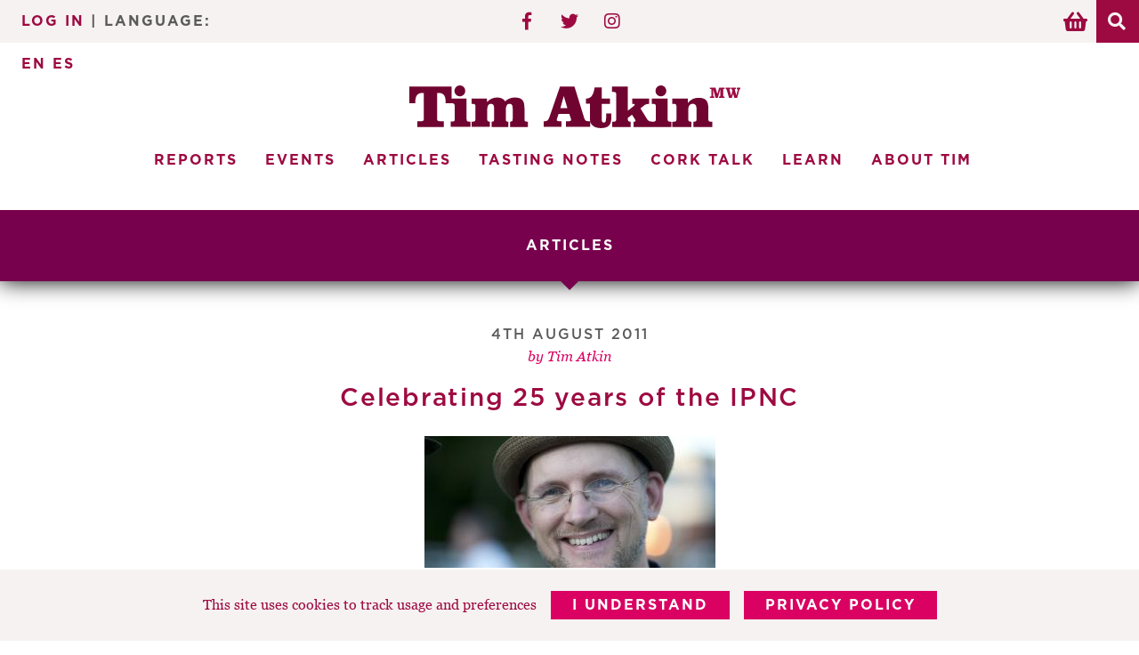

--- FILE ---
content_type: text/html; charset=UTF-8
request_url: https://timatkin.com/celebrating-25-years-of-the-ipnc/
body_size: 21591
content:
<!doctype html>
<html lang="en-GB">
<head>
<meta charset="UTF-8">
<meta name="viewport" content="width=device-width, initial-scale=1, maximum-scale=2.0">
<link rel="profile" href="http://gmpg.org/xfn/11">
<link rel="pingback" href="https://timatkin.com/xmlrpc.php">

<title>Celebrating 25 years of the IPNC &#8211; Tim Atkin &#8211; Master of Wine</title>
<meta name='robots' content='max-image-preview:large' />
<link rel='dns-prefetch' href='//www.googletagmanager.com' />
<link rel='dns-prefetch' href='//fonts.googleapis.com' />
<link rel="alternate" type="application/rss+xml" title="Tim Atkin - Master of Wine &raquo; Feed" href="https://timatkin.com/feed/" />
<link rel="alternate" type="application/rss+xml" title="Tim Atkin - Master of Wine &raquo; Comments Feed" href="https://timatkin.com/comments/feed/" />
<link rel="alternate" type="application/rss+xml" title="Tim Atkin - Master of Wine &raquo; Celebrating 25 years of the IPNC Comments Feed" href="https://timatkin.com/celebrating-25-years-of-the-ipnc/feed/" />
<link rel="alternate" title="oEmbed (JSON)" type="application/json+oembed" href="https://timatkin.com/wp-json/oembed/1.0/embed?url=https%3A%2F%2Ftimatkin.com%2Fcelebrating-25-years-of-the-ipnc%2F" />
<link rel="alternate" title="oEmbed (XML)" type="text/xml+oembed" href="https://timatkin.com/wp-json/oembed/1.0/embed?url=https%3A%2F%2Ftimatkin.com%2Fcelebrating-25-years-of-the-ipnc%2F&#038;format=xml" />
<style id='wp-img-auto-sizes-contain-inline-css'>
img:is([sizes=auto i],[sizes^="auto," i]){contain-intrinsic-size:3000px 1500px}
/*# sourceURL=wp-img-auto-sizes-contain-inline-css */
</style>

<link rel='stylesheet' id='wc_shortcode_block-css' href='https://timatkin.com/wp-content/plugins/donation-for-woocommerce/assets/js/gutenberg_shortcode_block/build/style-index.css?ver=6.9' media='all' />
<style id='wp-emoji-styles-inline-css'>

	img.wp-smiley, img.emoji {
		display: inline !important;
		border: none !important;
		box-shadow: none !important;
		height: 1em !important;
		width: 1em !important;
		margin: 0 0.07em !important;
		vertical-align: -0.1em !important;
		background: none !important;
		padding: 0 !important;
	}
/*# sourceURL=wp-emoji-styles-inline-css */
</style>
<style id='classic-theme-styles-inline-css'>
/**
 * These rules are needed for backwards compatibility.
 * They should match the button element rules in the base theme.json file.
 */
.wp-block-button__link {
	color: #ffffff;
	background-color: #32373c;
	border-radius: 9999px; /* 100% causes an oval, but any explicit but really high value retains the pill shape. */

	/* This needs a low specificity so it won't override the rules from the button element if defined in theme.json. */
	box-shadow: none;
	text-decoration: none;

	/* The extra 2px are added to size solids the same as the outline versions.*/
	padding: calc(0.667em + 2px) calc(1.333em + 2px);

	font-size: 1.125em;
}

.wp-block-file__button {
	background: #32373c;
	color: #ffffff;
	text-decoration: none;
}

/*# sourceURL=/wp-includes/css/classic-themes.css */
</style>
<link rel='stylesheet' id='contact-form-7-css' href='https://timatkin.com/wp-content/plugins/contact-form-7/includes/css/styles.css?ver=6.1.4' media='all' />
<link rel='stylesheet' id='trustseal_style-css' href='https://timatkin.com/wp-content/plugins/donation-for-woocommerce/assets/css/user-wc-donation-form.css?ver=3.9.8&#038;t=21012026081508' media='all' />
<link rel='stylesheet' id='ta_pp_style-css' href='https://timatkin.com/wp-content/plugins/ta-popup-promotions/css/ta-pp-popup-style_v1_01_07_20.css?ver=20200603' media='all' />
<link rel='stylesheet' id='currency_converter_styles-css' href='https://timatkin.com/wp-content/plugins/woocommerce-currency-converter-widget/assets/css/converter.css?ver=2.2.5' media='all' />
<style id='woocommerce-inline-inline-css'>
.woocommerce form .form-row .required { visibility: visible; }
/*# sourceURL=woocommerce-inline-inline-css */
</style>
<link rel='stylesheet' id='storefront-fonts-css' href='https://fonts.googleapis.com/css?family=Source+Sans+Pro%3A400%2C300%2C300italic%2C400italic%2C600%2C700%2C900&#038;subset=latin%2Clatin-ext&#038;ver=4.6.0' media='all' />
<link rel='stylesheet' id='tablepress-default-css' href='https://timatkin.com/wp-content/plugins/tablepress/css/build/default.css?ver=3.2.6' media='all' />
<link rel='stylesheet' id='wc-pb-checkout-blocks-css' href='https://timatkin.com/wp-content/plugins/woocommerce-product-bundles/assets/css/frontend/checkout-blocks.css?ver=1767626013' media='all' />
<link rel='stylesheet' id='storefront-child-style-css' href='https://timatkin.com/wp-content/themes/timatkin/style.css?ver=1.0' media='all' />
<link rel='stylesheet' id='storefront-woocommerce-brands-style-css' href='https://timatkin.com/wp-content/themes/storefront/assets/css/woocommerce/extensions/brands.css?ver=4.6.0' media='all' />
<link rel='stylesheet' id='storefront-woocommerce-bundles-style-css' href='https://timatkin.com/wp-content/themes/storefront/assets/css/woocommerce/extensions/bundles.css?ver=4.6.0' media='all' />
<link rel='stylesheet' id='wc-bundle-style-css' href='https://timatkin.com/wp-content/plugins/woocommerce-product-bundles/assets/css/frontend/woocommerce.css?ver=8.5.5' media='all' />
<script id="woocommerce-google-analytics-integration-gtag-js-after">
/* Google Analytics for WooCommerce (gtag.js) */
					window.dataLayer = window.dataLayer || [];
					function gtag(){dataLayer.push(arguments);}
					// Set up default consent state.
					for ( const mode of [{"analytics_storage":"denied","ad_storage":"denied","ad_user_data":"denied","ad_personalization":"denied","region":["AT","BE","BG","HR","CY","CZ","DK","EE","FI","FR","DE","GR","HU","IS","IE","IT","LV","LI","LT","LU","MT","NL","NO","PL","PT","RO","SK","SI","ES","SE","GB","CH"]}] || [] ) {
						gtag( "consent", "default", { "wait_for_update": 500, ...mode } );
					}
					gtag("js", new Date());
					gtag("set", "developer_id.dOGY3NW", true);
					gtag("config", "G-FMQPLC2GJ2", {"track_404":true,"allow_google_signals":true,"logged_in":false,"linker":{"domains":[],"allow_incoming":false},"custom_map":{"dimension1":"logged_in"}});
//# sourceURL=woocommerce-google-analytics-integration-gtag-js-after
</script>
<script src="https://timatkin.com/wp-includes/js/jquery/jquery.js?ver=3.7.1" id="jquery-core-js"></script>
<script src="https://timatkin.com/wp-includes/js/jquery/jquery-migrate.js?ver=3.4.1" id="jquery-migrate-js"></script>
<script src="https://timatkin.com/wp-content/plugins/woocommerce/assets/js/jquery-cookie/jquery.cookie.js?ver=1.4.1-wc.10.4.3" id="wc-jquery-cookie-js" defer data-wp-strategy="defer"></script>
<script src="https://timatkin.com/wp-content/plugins/woocommerce/assets/js/jquery-blockui/jquery.blockUI.js?ver=2.7.0-wc.10.4.3" id="wc-jquery-blockui-js" defer data-wp-strategy="defer"></script>
<script id="wc-add-to-cart-js-extra">
var wc_add_to_cart_params = {"ajax_url":"/wp-admin/admin-ajax.php","wc_ajax_url":"/?wc-ajax=%%endpoint%%","i18n_view_cart":"View basket","cart_url":"https://timatkin.com/basket/","is_cart":"","cart_redirect_after_add":"no"};
//# sourceURL=wc-add-to-cart-js-extra
</script>
<script src="https://timatkin.com/wp-content/plugins/woocommerce/assets/js/frontend/add-to-cart.js?ver=10.4.3" id="wc-add-to-cart-js" defer data-wp-strategy="defer"></script>
<script src="https://timatkin.com/wp-content/plugins/woocommerce/assets/js/js-cookie/js.cookie.js?ver=2.1.4-wc.10.4.3" id="wc-js-cookie-js" defer data-wp-strategy="defer"></script>
<script id="woocommerce-js-extra">
var woocommerce_params = {"ajax_url":"/wp-admin/admin-ajax.php","wc_ajax_url":"/?wc-ajax=%%endpoint%%","i18n_password_show":"Show password","i18n_password_hide":"Hide password"};
//# sourceURL=woocommerce-js-extra
</script>
<script src="https://timatkin.com/wp-content/plugins/woocommerce/assets/js/frontend/woocommerce.js?ver=10.4.3" id="woocommerce-js" defer data-wp-strategy="defer"></script>
<script id="wc-cart-fragments-js-extra">
var wc_cart_fragments_params = {"ajax_url":"/wp-admin/admin-ajax.php","wc_ajax_url":"/?wc-ajax=%%endpoint%%","cart_hash_key":"wc_cart_hash_1e00eec664fe192b1632e14bf934a012","fragment_name":"wc_fragments_1e00eec664fe192b1632e14bf934a012","request_timeout":"5000"};
//# sourceURL=wc-cart-fragments-js-extra
</script>
<script src="https://timatkin.com/wp-content/plugins/woocommerce/assets/js/frontend/cart-fragments.js?ver=10.4.3" id="wc-cart-fragments-js" defer data-wp-strategy="defer"></script>
<link rel="https://api.w.org/" href="https://timatkin.com/wp-json/" /><link rel="alternate" title="JSON" type="application/json" href="https://timatkin.com/wp-json/wp/v2/posts/258" /><link rel="EditURI" type="application/rsd+xml" title="RSD" href="https://timatkin.com/xmlrpc.php?rsd" />
<meta name="generator" content="WordPress 6.9" />
<meta name="generator" content="WooCommerce 10.4.3" />
<link rel="canonical" href="https://timatkin.com/celebrating-25-years-of-the-ipnc/" />
<link rel='shortlink' href='https://timatkin.com/?p=258' />
		<!-- Global site tag (gtag.js) - Google Analytics -->
		<script async src="https://www.googletagmanager.com/gtag/js?id=UA-8124843-1"></script>
		<script>
		window.dataLayer = window.dataLayer || [];
		function gtag(){dataLayer.push(arguments);}
		gtag('js', new Date());

		gtag('config', 'UA-8124843-1');
		</script>
			<link rel="apple-touch-icon" sizes="180x180" href="/apple-touch-icon.png">
	<link rel="icon" type="image/png" sizes="32x32" href="/favicon-32x32.png">
	<link rel="icon" type="image/png" sizes="16x16" href="/favicon-16x16.png">
	<link rel="manifest" href="/site.webmanifest">
	<link rel="mask-icon" href="/safari-pinned-tab.svg" color="#ac2069">
	<meta name="msapplication-TileColor" content="#b91d47">
	<meta name="theme-color" content="#ffffff">

		<noscript><style>.woocommerce-product-gallery{ opacity: 1 !important; }</style></noscript>
	<style>.recentcomments a{display:inline !important;padding:0 !important;margin:0 !important;}</style><link rel='stylesheet' id='wc-blocks-style-css' href='https://timatkin.com/wp-content/plugins/woocommerce/assets/client/blocks/wc-blocks.css?ver=1767626003' media='all' />
<style id='global-styles-inline-css'>
:root{--wp--preset--aspect-ratio--square: 1;--wp--preset--aspect-ratio--4-3: 4/3;--wp--preset--aspect-ratio--3-4: 3/4;--wp--preset--aspect-ratio--3-2: 3/2;--wp--preset--aspect-ratio--2-3: 2/3;--wp--preset--aspect-ratio--16-9: 16/9;--wp--preset--aspect-ratio--9-16: 9/16;--wp--preset--color--black: #000000;--wp--preset--color--cyan-bluish-gray: #abb8c3;--wp--preset--color--white: #ffffff;--wp--preset--color--pale-pink: #f78da7;--wp--preset--color--vivid-red: #cf2e2e;--wp--preset--color--luminous-vivid-orange: #ff6900;--wp--preset--color--luminous-vivid-amber: #fcb900;--wp--preset--color--light-green-cyan: #7bdcb5;--wp--preset--color--vivid-green-cyan: #00d084;--wp--preset--color--pale-cyan-blue: #8ed1fc;--wp--preset--color--vivid-cyan-blue: #0693e3;--wp--preset--color--vivid-purple: #9b51e0;--wp--preset--gradient--vivid-cyan-blue-to-vivid-purple: linear-gradient(135deg,rgb(6,147,227) 0%,rgb(155,81,224) 100%);--wp--preset--gradient--light-green-cyan-to-vivid-green-cyan: linear-gradient(135deg,rgb(122,220,180) 0%,rgb(0,208,130) 100%);--wp--preset--gradient--luminous-vivid-amber-to-luminous-vivid-orange: linear-gradient(135deg,rgb(252,185,0) 0%,rgb(255,105,0) 100%);--wp--preset--gradient--luminous-vivid-orange-to-vivid-red: linear-gradient(135deg,rgb(255,105,0) 0%,rgb(207,46,46) 100%);--wp--preset--gradient--very-light-gray-to-cyan-bluish-gray: linear-gradient(135deg,rgb(238,238,238) 0%,rgb(169,184,195) 100%);--wp--preset--gradient--cool-to-warm-spectrum: linear-gradient(135deg,rgb(74,234,220) 0%,rgb(151,120,209) 20%,rgb(207,42,186) 40%,rgb(238,44,130) 60%,rgb(251,105,98) 80%,rgb(254,248,76) 100%);--wp--preset--gradient--blush-light-purple: linear-gradient(135deg,rgb(255,206,236) 0%,rgb(152,150,240) 100%);--wp--preset--gradient--blush-bordeaux: linear-gradient(135deg,rgb(254,205,165) 0%,rgb(254,45,45) 50%,rgb(107,0,62) 100%);--wp--preset--gradient--luminous-dusk: linear-gradient(135deg,rgb(255,203,112) 0%,rgb(199,81,192) 50%,rgb(65,88,208) 100%);--wp--preset--gradient--pale-ocean: linear-gradient(135deg,rgb(255,245,203) 0%,rgb(182,227,212) 50%,rgb(51,167,181) 100%);--wp--preset--gradient--electric-grass: linear-gradient(135deg,rgb(202,248,128) 0%,rgb(113,206,126) 100%);--wp--preset--gradient--midnight: linear-gradient(135deg,rgb(2,3,129) 0%,rgb(40,116,252) 100%);--wp--preset--font-size--small: 14px;--wp--preset--font-size--medium: 23px;--wp--preset--font-size--large: 26px;--wp--preset--font-size--x-large: 42px;--wp--preset--font-size--normal: 16px;--wp--preset--font-size--huge: 37px;--wp--preset--spacing--20: 0.44rem;--wp--preset--spacing--30: 0.67rem;--wp--preset--spacing--40: 1rem;--wp--preset--spacing--50: 1.5rem;--wp--preset--spacing--60: 2.25rem;--wp--preset--spacing--70: 3.38rem;--wp--preset--spacing--80: 5.06rem;--wp--preset--shadow--natural: 6px 6px 9px rgba(0, 0, 0, 0.2);--wp--preset--shadow--deep: 12px 12px 50px rgba(0, 0, 0, 0.4);--wp--preset--shadow--sharp: 6px 6px 0px rgba(0, 0, 0, 0.2);--wp--preset--shadow--outlined: 6px 6px 0px -3px rgb(255, 255, 255), 6px 6px rgb(0, 0, 0);--wp--preset--shadow--crisp: 6px 6px 0px rgb(0, 0, 0);}:root :where(.is-layout-flow) > :first-child{margin-block-start: 0;}:root :where(.is-layout-flow) > :last-child{margin-block-end: 0;}:root :where(.is-layout-flow) > *{margin-block-start: 24px;margin-block-end: 0;}:root :where(.is-layout-constrained) > :first-child{margin-block-start: 0;}:root :where(.is-layout-constrained) > :last-child{margin-block-end: 0;}:root :where(.is-layout-constrained) > *{margin-block-start: 24px;margin-block-end: 0;}:root :where(.is-layout-flex){gap: 24px;}:root :where(.is-layout-grid){gap: 24px;}body .is-layout-flex{display: flex;}.is-layout-flex{flex-wrap: wrap;align-items: center;}.is-layout-flex > :is(*, div){margin: 0;}body .is-layout-grid{display: grid;}.is-layout-grid > :is(*, div){margin: 0;}.has-black-color{color: var(--wp--preset--color--black) !important;}.has-cyan-bluish-gray-color{color: var(--wp--preset--color--cyan-bluish-gray) !important;}.has-white-color{color: var(--wp--preset--color--white) !important;}.has-pale-pink-color{color: var(--wp--preset--color--pale-pink) !important;}.has-vivid-red-color{color: var(--wp--preset--color--vivid-red) !important;}.has-luminous-vivid-orange-color{color: var(--wp--preset--color--luminous-vivid-orange) !important;}.has-luminous-vivid-amber-color{color: var(--wp--preset--color--luminous-vivid-amber) !important;}.has-light-green-cyan-color{color: var(--wp--preset--color--light-green-cyan) !important;}.has-vivid-green-cyan-color{color: var(--wp--preset--color--vivid-green-cyan) !important;}.has-pale-cyan-blue-color{color: var(--wp--preset--color--pale-cyan-blue) !important;}.has-vivid-cyan-blue-color{color: var(--wp--preset--color--vivid-cyan-blue) !important;}.has-vivid-purple-color{color: var(--wp--preset--color--vivid-purple) !important;}.has-black-background-color{background-color: var(--wp--preset--color--black) !important;}.has-cyan-bluish-gray-background-color{background-color: var(--wp--preset--color--cyan-bluish-gray) !important;}.has-white-background-color{background-color: var(--wp--preset--color--white) !important;}.has-pale-pink-background-color{background-color: var(--wp--preset--color--pale-pink) !important;}.has-vivid-red-background-color{background-color: var(--wp--preset--color--vivid-red) !important;}.has-luminous-vivid-orange-background-color{background-color: var(--wp--preset--color--luminous-vivid-orange) !important;}.has-luminous-vivid-amber-background-color{background-color: var(--wp--preset--color--luminous-vivid-amber) !important;}.has-light-green-cyan-background-color{background-color: var(--wp--preset--color--light-green-cyan) !important;}.has-vivid-green-cyan-background-color{background-color: var(--wp--preset--color--vivid-green-cyan) !important;}.has-pale-cyan-blue-background-color{background-color: var(--wp--preset--color--pale-cyan-blue) !important;}.has-vivid-cyan-blue-background-color{background-color: var(--wp--preset--color--vivid-cyan-blue) !important;}.has-vivid-purple-background-color{background-color: var(--wp--preset--color--vivid-purple) !important;}.has-black-border-color{border-color: var(--wp--preset--color--black) !important;}.has-cyan-bluish-gray-border-color{border-color: var(--wp--preset--color--cyan-bluish-gray) !important;}.has-white-border-color{border-color: var(--wp--preset--color--white) !important;}.has-pale-pink-border-color{border-color: var(--wp--preset--color--pale-pink) !important;}.has-vivid-red-border-color{border-color: var(--wp--preset--color--vivid-red) !important;}.has-luminous-vivid-orange-border-color{border-color: var(--wp--preset--color--luminous-vivid-orange) !important;}.has-luminous-vivid-amber-border-color{border-color: var(--wp--preset--color--luminous-vivid-amber) !important;}.has-light-green-cyan-border-color{border-color: var(--wp--preset--color--light-green-cyan) !important;}.has-vivid-green-cyan-border-color{border-color: var(--wp--preset--color--vivid-green-cyan) !important;}.has-pale-cyan-blue-border-color{border-color: var(--wp--preset--color--pale-cyan-blue) !important;}.has-vivid-cyan-blue-border-color{border-color: var(--wp--preset--color--vivid-cyan-blue) !important;}.has-vivid-purple-border-color{border-color: var(--wp--preset--color--vivid-purple) !important;}.has-vivid-cyan-blue-to-vivid-purple-gradient-background{background: var(--wp--preset--gradient--vivid-cyan-blue-to-vivid-purple) !important;}.has-light-green-cyan-to-vivid-green-cyan-gradient-background{background: var(--wp--preset--gradient--light-green-cyan-to-vivid-green-cyan) !important;}.has-luminous-vivid-amber-to-luminous-vivid-orange-gradient-background{background: var(--wp--preset--gradient--luminous-vivid-amber-to-luminous-vivid-orange) !important;}.has-luminous-vivid-orange-to-vivid-red-gradient-background{background: var(--wp--preset--gradient--luminous-vivid-orange-to-vivid-red) !important;}.has-very-light-gray-to-cyan-bluish-gray-gradient-background{background: var(--wp--preset--gradient--very-light-gray-to-cyan-bluish-gray) !important;}.has-cool-to-warm-spectrum-gradient-background{background: var(--wp--preset--gradient--cool-to-warm-spectrum) !important;}.has-blush-light-purple-gradient-background{background: var(--wp--preset--gradient--blush-light-purple) !important;}.has-blush-bordeaux-gradient-background{background: var(--wp--preset--gradient--blush-bordeaux) !important;}.has-luminous-dusk-gradient-background{background: var(--wp--preset--gradient--luminous-dusk) !important;}.has-pale-ocean-gradient-background{background: var(--wp--preset--gradient--pale-ocean) !important;}.has-electric-grass-gradient-background{background: var(--wp--preset--gradient--electric-grass) !important;}.has-midnight-gradient-background{background: var(--wp--preset--gradient--midnight) !important;}.has-small-font-size{font-size: var(--wp--preset--font-size--small) !important;}.has-medium-font-size{font-size: var(--wp--preset--font-size--medium) !important;}.has-large-font-size{font-size: var(--wp--preset--font-size--large) !important;}.has-x-large-font-size{font-size: var(--wp--preset--font-size--x-large) !important;}
/*# sourceURL=global-styles-inline-css */
</style>
<style id='core-block-supports-inline-css'>
/**
 * Core styles: block-supports
 */

/*# sourceURL=core-block-supports-inline-css */
</style>
<link rel='stylesheet' id='wc-stripe-blocks-checkout-style-css' href='https://timatkin.com/wp-content/plugins/woocommerce-gateway-stripe/build/upe-blocks.css?ver=1e1661bb3db973deba05' media='all' />
</head>

<body class="wp-singular post-template-default single single-post postid-258 single-format-standard wp-embed-responsive wp-theme-storefront wp-child-theme-timatkin theme-storefront woocommerce-no-js group-blog storefront-align-wide woocommerce-active">


<div id="page" class="hfeed site">
	
	<header id="masthead" class="site-header" role="banner" style="">

		<div class="handheld-header-container col-full">		<a class="skip-link screen-reader-text" href="#site-navigation">Skip to navigation</a>
		<a class="skip-link screen-reader-text" href="#content">Skip to content</a>
			<div class="site-header-strip">
		<nav class="header-login">
			<a href="https://timatkin.com/my-account/">Log In</a> | Language: <div class="gtranslate_wrapper" id="gt-wrapper-47449102"></div>		</nav>
		
		<nav class="social-media-links"><ul><li><a href="https://www.facebook.com/timatkinwine" target="_blank"><i class="ta-icon fab fa-facebook-f"></i></a></li><li><a href="https://twitter.com/TimAtkin" target="_blank"><i class="ta-icon fab fa-twitter"></i></a></li><li><a href="https://www.instagram.com/timatkinmw/" target="_blank"><i class="ta-icon fab fa-instagram"></i></a></li></ul></nav>
		<div class="header-cart-search">
					<ul id="site-header-cart" class="site-header-cart menu">
			<li class="">
							<a class="cart-contents" href="https://timatkin.com/basket/" title="View your shopping basket">
								<span class="woocommerce-Price-amount amount"><span class="woocommerce-Price-currencySymbol">&pound;</span>0.00</span> <span class="count">0 items</span>
			</a>
					</li>
			<li>
				<div class="widget woocommerce widget_shopping_cart"><div class="widget_shopping_cart_content"></div></div>			</li>
		</ul>
									 	<form role="search" method="get" class="search-form" action="https://timatkin.com/">
					<a class="exp-search-button"><i class="fa fa-search"></i></a>
					<div class="form-inner">
						<label>
							<input type="search" class="search-field" placeholder="Search &hellip;" value="" name="s" />
						</label>
						<input type="submit" class="search-submit" value="Go" />
					</div>
			</form>		</div>
	</div>

		<div class="site-branding">
			<div class="beta site-title"><a href="https://timatkin.com/" rel="home">Tim Atkin - Master of Wine</a></div><p class="site-description">Wine News, Reviews and Opinions</p>		</div>
			<div class="site-logo">
	<a href="https://timatkin.com">		<svg version="1.1" id="Layer_1" xmlns="http://www.w3.org/2000/svg" xmlns:xlink="http://www.w3.org/1999/xlink" x="0px" y="0px"
			 viewBox="0 0 829.3 106.5" style="enable-background:new 0 0 829.3 106.5;" xml:space="preserve">
			<g id="tim-atkin-logo">
				<path id="tim" d="M113.1,13.6c0-7.6,6-13.6,13.5-13.6c7.5,0,13.5,6.1,13.5,13.6s-6,13.5-13.5,13.5C119,27.1,113.1,21.3,113.1,13.6z
					 M150.4,90.3c-5.8,0-7-1.3-7-7V32.8h-37.7V3H0v41.5h14.8c0-0.1,0-0.3,0-0.4c0-14.4,2.8-25.3,17.1-25.3h4.3v61.8
					c0,6.7,0,8.7-8.2,8.7h-7.8v14.2h66V89.2h-8.4c-7.6,0-8.4-1.5-8.4-8.7V18.7h4.3C88.5,18.7,91,29.6,91,44c0,0.1,0,0.3,0,0.4h12.8h1.8
					h1.2c5.8,0,7,2.9,7,8.5v30.2c0,5.7-1.2,7-7,7h-3v13.2H153V90.3H150.4z M194.3,41.6v-8.8H156V46h2.5c5.8,0,7,1.3,7,7v30.2
					c0,5.7-1.2,7-7,7H156v13.2h45.7V90.3c-0.1,0-0.4,0-0.6,0c-4.9,0-6-1.8-6-7v-21c0-11.1,2.7-16.5,9.3-16.5c5.8,0,7.9,3.6,7.9,12v25.5
					c0,5.2-0.7,7-4.8,7c-0.4,0-0.9,0-1.5,0v13.2h42.1V90.3c-0.6,0-1,0-1.6,0c-4.2,0-4.8-1.8-4.8-7V62c0-10.9,2.8-16.2,9.4-16.2
					c5.8,0,7.8,3.7,7.8,12v25.5c0,5.5-0.9,6.9-6.3,7v13.2h44.6V90.3h-1.8c-5.8,0-7-1.3-7-7V56.3c0-18.3-5.8-26.2-24.6-26.2
					c-8.7,0-16.8,3.1-23.8,9.4c-4.2-6.4-10.6-9.4-19.9-9.4C210.1,30.1,201.8,33.7,194.3,41.6z"/>
				<path id="atkin" d="M493.1,70.1v6.6c0,11.1-0.9,15.9-6,15.9c-3.6,0-5.2-2.7-5.2-8.4c0-0.6,0-1.3,0-2.1V45.8h20.8v-13h-20.8V5.2
					h-17.7c-3,18.9-8.8,27.5-21.1,27.5c-0.1,0-0.4,0-0.6,0v13h9.9v32.5c0,4.1,0,7.7,0.6,10.9h-5c-7.3,0-8.2-2.7-10.8-10.6L413.8,3
					h-36.4L351,78.9c-2.4,6.9-5.5,10.3-10.9,10.3h-3.7v14.2h44.9V89.2h-4.9c-4.6,0-7-1-7-2.8c0-1.8,0.6-3.6,1.3-5.7l3.1-9.6h27.1
					l3.6,10.8c0.4,1.5,0.6,3,0.6,4.3c0,3-2.4,3-8.2,3h-4.5v14.2h60.9V90.3c0.6,2.6,1.7,5,3.6,7.3c4.8,5.8,12.4,8.8,22.8,8.8
					c19.5,0,26.4-8.1,26.4-26.8v-9.6H493.1z M378.4,56.7l8.5-30.4l9.1,30.4H378.4z M656.6,90.3v13.2h-49.1h0h-45.9V90.3
					c3.7-0.1,5.1-0.1,5.1-1.9c0-1.5-1-3.4-2.7-6.1l-6-9.4l-10.5,7.8c-0.1,1.2-0.1,2.2-0.1,3.3c0,4.8,1.6,6.4,6.4,6.4c0.3,0,0.4,0,0.6,0
					v13.2h-46.1V90.3h3c5.8,0,7-1.3,7-7v-60c0-5.7-1.2-7-7-7H508V3h39.5v60l15-11.8c1.5-1,2.1-2.1,2.1-3.1c0-1.6-1.3-2.1-4.3-2.1
					c-0.4,0-1,0-1.6,0V32.8H601V46c-5.2,0-9.3,1.2-12.1,3.4l-9.9,7.8l17.2,27.5c2.4,3.9,5.7,5.4,11.4,5.5h3c5.8,0,7-1.3,7-7V53
					c0-5.7-1.2-7-7-7h-3V32.8h39.5v50.5c0,5.7,1.2,7,7,7H656.6z M616.8,13.6c0-7.6,6-13.6,13.5-13.6c7.5,0,13.5,6.1,13.5,13.6
					s-6,13.5-13.5,13.5C622.7,27.1,616.8,21.3,616.8,13.6z M756,90.3h3v13.2h-47.3V90.3c0.6,0,1,0,1.6,0c5.2,0,6.3-1.5,6.3-7V57.8
					c0-8.1-3.1-12.1-9.7-12.1c-6.7,0-11.1,5.4-11.1,14.4v23.2c0,5.5,1.2,7,6.4,7c0.4,0,0.9,0,1.5,0v13.2h-48.1V90.3h3.6
					c5.8,0,7-1.3,7-7V53c0-5.7-1.2-7-7-7h-3.6V32.8h39.4v10.9c6.4-8.5,15.4-12.9,26.2-12.9c18.9,0,24.9,7.8,24.9,26.2v26.2
					C749.2,88.9,750.2,90.3,756,90.3z"/>
				<path id="mw" d="M767.2,5.7l4.4,15.6h0.1l4.5-15.6h13.6v3.4h-2.1c-1,0-1.5,0.6-1.5,1.5v15.6c0,1,0.5,1.5,1.5,1.5h2.1V31h-13.9v-3.4
					h1.6c1,0,1.5-0.6,1.5-1.5V10h-0.1l-6,21h-5.6l-6-21.4h-0.1v16.5c0,1,0.5,1.5,1.5,1.5h1.6V31h-11.1v-3.4h2.3c1,0,1.5-0.6,1.5-1.5
					V10.6c0-1-0.5-1.5-1.5-1.5h-2.3V5.7H767.2z M792.6,5.7h11.6v3.4h-1c-0.8,0-1.1,0.2-1.1,1c0,0.6,0.3,1.5,0.5,2.1l3.5,13h0.1
					l3.4-11.7l-0.7-2.3c-0.4-1.3-1-2-2-2h-0.8V5.7h12.2v3.4h-1.7c-0.8,0-1.1,0.2-1.1,1c0,0.6,0.3,1.5,0.5,2.1l3.2,12.5h0.1l3.2-12.5
					c0.2-0.8,0.4-1.6,0.4-2.2c0-0.5-0.6-0.8-1-0.8h-1.7V5.7h9.4v3.4h-0.5c-1.2,0-2.1,0.5-2.7,2.8l-5,19.2h-7.1l-2.9-10.7h-0.1L808.1,31
					H801l-5.1-18c-0.8-3-1.6-4-2.8-4h-0.5V5.7z"/>
			</g>
		</svg>
	</a>	</div>
	</div><div class="storefront-primary-navigation"><div class="col-full">		<nav id="site-navigation" class="main-navigation" role="navigation" aria-label="Primary Navigation">
		<button id="site-navigation-menu-toggle" class="menu-toggle" aria-controls="site-navigation" aria-expanded="false"><span>Menu</span></button>
			<div class="primary-navigation"><ul id="menu-header-menu" class="menu"><li id="menu-item-2256" class="menu-item menu-item-type-post_type menu-item-object-page menu-item-2256"><a href="https://timatkin.com/reports/" data-ps2id-api="true">Reports</a></li>
<li id="menu-item-33841" class="menu-item menu-item-type-post_type menu-item-object-page menu-item-33841"><a href="https://timatkin.com/events/" data-ps2id-api="true">Events</a></li>
<li id="menu-item-2255" class="menu-item menu-item-type-post_type menu-item-object-page menu-item-2255"><a href="https://timatkin.com/articles/" data-ps2id-api="true">Articles</a></li>
<li id="menu-item-2688" class="menu-item menu-item-type-custom menu-item-object-custom menu-item-has-children menu-item-2688"><a href="https://timatkin.com/tasting-notes" data-ps2id-api="true">Tasting Notes</a>
<ul class="sub-menu">
	<li id="menu-item-2806" class="menu-item menu-item-type-custom menu-item-object-custom menu-item-2806"><a href="https://timatkin.com/tasting-notes" data-ps2id-api="true">Tasting Notes</a></li>
	<li id="menu-item-2807" class="menu-item menu-item-type-post_type menu-item-object-page menu-item-2807"><a href="https://timatkin.com/tastings/" data-ps2id-api="true">Tastings</a></li>
</ul>
</li>
<li id="menu-item-2687" class="menu-item menu-item-type-custom menu-item-object-custom menu-item-2687"><a href="https://timatkin.com/category/podcasts-and-videos/" data-ps2id-api="true">Cork Talk</a></li>
<li id="menu-item-20210" class="menu-item menu-item-type-custom menu-item-object-custom menu-item-has-children menu-item-20210"><a href="https://timatkin.com/cork-talk" data-ps2id-api="true">Learn</a>
<ul class="sub-menu">
	<li id="menu-item-41" class="menu-item menu-item-type-post_type menu-item-object-page menu-item-41"><a href="https://timatkin.com/ask-tim/" data-ps2id-api="true">Ask Tim</a></li>
</ul>
</li>
<li id="menu-item-44" class="menu-item menu-item-type-post_type menu-item-object-page menu-item-has-children menu-item-44"><a href="https://timatkin.com/about-tim/" data-ps2id-api="true">About Tim</a>
<ul class="sub-menu">
	<li id="menu-item-2805" class="menu-item menu-item-type-post_type menu-item-object-page menu-item-2805"><a href="https://timatkin.com/about-tim/" data-ps2id-api="true">About Tim</a></li>
	<li id="menu-item-2802" class="menu-item menu-item-type-post_type menu-item-object-page menu-item-2802"><a href="https://timatkin.com/photography/" data-ps2id-api="true">Photography</a></li>
	<li id="menu-item-2803" class="menu-item menu-item-type-post_type menu-item-object-page menu-item-2803"><a href="https://timatkin.com/contributors/" data-ps2id-api="true">Contributors</a></li>
	<li id="menu-item-2804" class="menu-item menu-item-type-post_type menu-item-object-page menu-item-2804"><a href="https://timatkin.com/contact/" data-ps2id-api="true">Contact</a></li>
</ul>
</li>
</ul></div><div class="handheld-navigation"><ul id="menu-header-menu-1" class="menu"><li class="menu-item menu-item-type-post_type menu-item-object-page menu-item-2256"><a href="https://timatkin.com/reports/" data-ps2id-api="true">Reports</a></li>
<li class="menu-item menu-item-type-post_type menu-item-object-page menu-item-33841"><a href="https://timatkin.com/events/" data-ps2id-api="true">Events</a></li>
<li class="menu-item menu-item-type-post_type menu-item-object-page menu-item-2255"><a href="https://timatkin.com/articles/" data-ps2id-api="true">Articles</a></li>
<li class="menu-item menu-item-type-custom menu-item-object-custom menu-item-has-children menu-item-2688"><a href="https://timatkin.com/tasting-notes" data-ps2id-api="true">Tasting Notes</a>
<ul class="sub-menu">
	<li class="menu-item menu-item-type-custom menu-item-object-custom menu-item-2806"><a href="https://timatkin.com/tasting-notes" data-ps2id-api="true">Tasting Notes</a></li>
	<li class="menu-item menu-item-type-post_type menu-item-object-page menu-item-2807"><a href="https://timatkin.com/tastings/" data-ps2id-api="true">Tastings</a></li>
</ul>
</li>
<li class="menu-item menu-item-type-custom menu-item-object-custom menu-item-2687"><a href="https://timatkin.com/category/podcasts-and-videos/" data-ps2id-api="true">Cork Talk</a></li>
<li class="menu-item menu-item-type-custom menu-item-object-custom menu-item-has-children menu-item-20210"><a href="https://timatkin.com/cork-talk" data-ps2id-api="true">Learn</a>
<ul class="sub-menu">
	<li class="menu-item menu-item-type-post_type menu-item-object-page menu-item-41"><a href="https://timatkin.com/ask-tim/" data-ps2id-api="true">Ask Tim</a></li>
</ul>
</li>
<li class="menu-item menu-item-type-post_type menu-item-object-page menu-item-has-children menu-item-44"><a href="https://timatkin.com/about-tim/" data-ps2id-api="true">About Tim</a>
<ul class="sub-menu">
	<li class="menu-item menu-item-type-post_type menu-item-object-page menu-item-2805"><a href="https://timatkin.com/about-tim/" data-ps2id-api="true">About Tim</a></li>
	<li class="menu-item menu-item-type-post_type menu-item-object-page menu-item-2802"><a href="https://timatkin.com/photography/" data-ps2id-api="true">Photography</a></li>
	<li class="menu-item menu-item-type-post_type menu-item-object-page menu-item-2803"><a href="https://timatkin.com/contributors/" data-ps2id-api="true">Contributors</a></li>
	<li class="menu-item menu-item-type-post_type menu-item-object-page menu-item-2804"><a href="https://timatkin.com/contact/" data-ps2id-api="true">Contact</a></li>
</ul>
</li>
<li class="menu-item menu-item-gtranslate menu-item-has-children notranslate"><a href="#" data-gt-lang="en" class="gt-current-wrapper notranslate">EN</a><ul class="dropdown-menu sub-menu"><li class="menu-item menu-item-gtranslate-child"><a href="#" data-gt-lang="en" class="gt-current-lang notranslate">EN</a></li><li class="menu-item menu-item-gtranslate-child"><a href="#" data-gt-lang="es" class="notranslate">ES</a></li></ul></li></ul></div>		</nav><!-- #site-navigation -->
		</div></div>
	</header><!-- #masthead -->

			<div class="header-banner-wrap">
			<div class="header-banner">
				<h1 class="">Articles</h1>
					
			</div>
		</div>
		
	<div id="content" class="site-content" tabindex="-1">
		<div class="col-full">

		<div class="woocommerce"></div>
	<div id="primary" class="content-area">
		<main id="main" class="site-main" role="main">

		
	<article id="post-258" class="post-258 post type-post status-publish format-standard has-post-thumbnail hentry contributors-tim-atkin topics-column red_varietals-pinot-noir countries-united-states">

				<header class="entry-header">
			<span class="posted-on"><time class="entry-date published" datetime="2011-08-04T00:00:00+01:00">4th August 2011</time> <time class="updated" datetime="2019-02-17T12:10:31+00:00">17th February 2019</time></span><span class="posted-by">by <a href="https://timatkin.com/contributors/tim-atkin/">Tim Atkin</a></span><h1 class="entry-title">Celebrating 25 years of the IPNC</h1>		</header><!-- .entry-header -->
					<div class="entry-content">
		<img width="327" height="200" src="https://timatkin.com/wp-content/uploads/2011/08/_DSC3337.jpg" class="attachment- size- wp-post-image" alt="" decoding="async" fetchpriority="high" srcset="https://timatkin.com/wp-content/uploads/2011/08/_DSC3337.jpg 327w, https://timatkin.com/wp-content/uploads/2011/08/_DSC3337-324x198.jpg 324w, https://timatkin.com/wp-content/uploads/2011/08/_DSC3337-300x183.jpg 300w" sizes="(max-width: 327px) 100vw, 327px" /><p>
  What would a neo-Prohibitionist make of the <a href="http://www.ipnc.org/" target="_blank">International Pinot Noir Celebration </a>in McMinnville, Oregon? There&#8217;s enough wine consumed over the course of the three day festival to stock a chain of off-licences. And then some. At the communal dinners that are a key feature of the event, Pinotphiles wander from table to table exchanging rare bottles.&nbsp; &#8220;I&#8217;ll swap you a Lafarge for a Lafon,&#8221; I heard one reveller tell another.
</p>
<p>
  Rightly described as the grandfather of American wine festivals, the IPNC has just celebrated its 25th birthday. Each July a cuvée of 800 winemakers, sommeliers, retailers, importers, journalists and consumers head to the manicured grounds of Linfield College to talk, taste and above all drink Pinot Noir. Nothing in the world of wine can quite match its combination of relaxed camaraderie, informed discussion and great food and vino.
</p>
<p>
  The day before the IPNC began, Eyrie Vineyards hosted a once-in-a-lifetime vertical tasting of its South Block Pinot Noir. It was an appropriate moment to remember its creator, David Lett, who was one of the pioneers of the Oregon wine industry. Lett died in 2008 and South Block was his proudest achievement. We tasted 29 vintages in all, ranging from the 1975 (the first) to 2007 (the last), skipping 1977, 1978, 1979 and 1984, when no wine was made.
</p>
<p>
  The event was a moving tribute to Papa Pinot&#8217;s passion, vision and talent. Many of the wines had aged brilliantly, fully justifying Lett&#8217;s belief (forcefully communicated to anyone who doubted him) that at its best Oregon Pinot could compete with great Burgundy. The 1993, in particular, is one of the most nuanced New World wines I have ever tasted.
</p>
<p>
  When Lett planted his first vines in the late 1960s, McMinnville was known as the turkey capital of the United States and had a population of 7,000 people. Today it is known as the heart of the increasingly impressive Oregon wine industry and has a population of 35,000, many of whom work directly or indirectly in the business.
</p>
<p>
  McMinnville is also the home of IPNC, whose development has mirrored that of the town. To launch the initial celebration in 1987 a group of little known Oregonian winemakers, including Lett, Dick Ponzi and David Adelsheim, persuaded some eminent Burgundian vignerons to fly to what, according to Adelsheim, &#8220;must have seemed like Indian country to someone from Beaune &#8220;. He needn&#8217;t have worried. Robert Drouhin, one of those French visitors, was so impressed that he established his own winery, Domaine Drouhin Oregon, the following year and famous Burgundians have been coming back ever since, happy to share their wines and winemaking techniques.
</p>
<p>
  Attending&nbsp; IPNC provides you with a snapshot of &nbsp;Oregon Pinot Noir&#8217;s progress. It also shows you how it stacks up against the rest of the Pinot-producing world. At the two al fresco tastings, Oregon winemakers poured their 2008s and 2009s alongside colleagues from New Zealand, Australia, Italy, Canada, Chile, Champagne, California, Austria, Washington State and, of course, Burgundy. Significantly, many of my most exciting finds this year were from Oregon.
</p>
<p>
  Not everyone gets, or wants, to participate in the IPNC tastings. There were 35 featured Oregonian&nbsp; wineries this year, out of a total of 400 in the state. The line up included many of the top names, such as&nbsp; Adelsheim, Amalie Robert, Antica Terra, Archery Summit, Bethel Heights, Clawson Creek, Domaine Drouhin, Elk Cove, Evening Land, Eyrie, Montinore Estate, Penner-Ash, Ponzi, Soter, Stoller, Twelve and Willakenzie Estate. To that list I&#8217;d add Chehalem, Bergstrom, Beaux Frères, Saint Innocent and Cristom, whose cellars I visited while I was in Oregon.
</p>
<p>
  The average quality of the local Pinots has improved dramatically since my first visit to IPNC in 2000 and moved up a notch since my second in 2005. New players have entered the market, the vineyards are getting older, the clones more diverse and the winemakers more experienced. Over-oaking is less of a problem than it was and the best wines really are world class. More importantly, they cover a variety of styles, based on differences of soil type, climate and winemaking.
</p>
<p>
  &nbsp;Producing Pinot is never cheap, in Oregon and elsewhere. It was one of the subjects discussed during a fascinating &#8220;Grand Seminar&#8221; and tasting featuring Véronique Drouhin of Domaine Drouhin, Jim Clendenen of Au Bon Climat, Dominique Lafon of Domaine des Comtes Lafon and Larry McKenna of Escarpment Vineyards. &#8220;Just do the maths,&#8221; said Clendenen. &#8220;New French barrels cost $1200 each and good Pinot has to be made from low yields. You can produce Pinot under $20, but making world class Pinot is all about attention to detail. And that costs money.&#8221;
</p>
<p>
  Whether it&#8217;s Pinot Noir, Pinot Gris, Chardonnay or Riesling, Oregon is never going to produce wines that appeal to the mass market, The economies of scale aren&#8217;t there, the climate can be tricky (2011 is set to be the latest vintage ever) and yields are often small. But what it lacks in size, it increasingly makes up for in quality. Like the IPNC, the wine industry has come a long way in 25 years.
</p>
<p>
  <em>Originally published in OLN</em></p>
		</div><!-- .entry-content -->
				
		
		
<!-- BELOW section previously added via functions as per the documentation link below
 * Add wine-table to single post content
 * https://www.commercegurus.com/woocommerce-acf/
 * https://woocommerce.com/document/storefront-hooks-actions-filters/
 */ -->
 
									
						<hr>
			
						<div class="entry-footer">
								<span class="social-share">
		<a href="https://facebook.com/sharer.php?u=https://timatkin.com/celebrating-25-years-of-the-ipnc/" target="_blank"><i class="ta-icon fab fa-facebook-f"></i></a>		<a href="https://twitter.com/intent/tweet?text=Celebrating+25+years+of+the+IPNC&url=https://timatkin.com/celebrating-25-years-of-the-ipnc/&via=TimAtkin"><i class="ta-icon fab fa-twitter"></i></a>	
	</span>
	
							</div><!-- .entry-footer -->
						
			
<!-- END
 * Add wine-table to single post content
 */ -->		
			
			<nav id="post-navigation" class="navigation post-navigation" role="navigation" aria-label="Post Navigation"><h2 class="screen-reader-text">Post navigation</h2><div class="nav-links"><div class="nav-previous"><a href="https://timatkin.com/bordeaux-2010-end-of-term-report/" rel="prev"><span class="screen-reader-text">Previous post: </span>Bordeaux 2010: end of term report</a></div><div class="nav-next"><a href="https://timatkin.com/what-price-wine-elitism/" rel="next"><span class="screen-reader-text">Next post: </span>What price wine elitism?</a></div></div></nav>
<section id="comments" class="comments-area" aria-label="Post Comments">

		<div id="respond" class="comment-respond">
		<span id="reply-title" class="gamma comment-reply-title">Leave a Reply <small><a rel="nofollow" id="cancel-comment-reply-link" href="/celebrating-25-years-of-the-ipnc/#respond" style="display:none;">Cancel reply</a></small></span><p class="must-log-in">You must be logged in to post a comment.</p>	</div><!-- #respond -->
	
</section><!-- #comments -->
	
		
	</article><!-- #post-## -->
	
			

		</main><!-- #main -->
	</div><!-- #primary -->


		</div><!-- .col-full -->
	</div><!-- #content -->

	
	<footer id="colophon" class="site-footer" role="contentinfo">
		<div class="col-full">

				<div class="site-logo">
	<a href="https://timatkin.com">		<svg version="1.1" id="Layer_1" xmlns="http://www.w3.org/2000/svg" xmlns:xlink="http://www.w3.org/1999/xlink" x="0px" y="0px"
			 viewBox="0 0 829.3 106.5" style="enable-background:new 0 0 829.3 106.5;" xml:space="preserve">
			<g id="tim-atkin-logo">
				<path id="tim" d="M113.1,13.6c0-7.6,6-13.6,13.5-13.6c7.5,0,13.5,6.1,13.5,13.6s-6,13.5-13.5,13.5C119,27.1,113.1,21.3,113.1,13.6z
					 M150.4,90.3c-5.8,0-7-1.3-7-7V32.8h-37.7V3H0v41.5h14.8c0-0.1,0-0.3,0-0.4c0-14.4,2.8-25.3,17.1-25.3h4.3v61.8
					c0,6.7,0,8.7-8.2,8.7h-7.8v14.2h66V89.2h-8.4c-7.6,0-8.4-1.5-8.4-8.7V18.7h4.3C88.5,18.7,91,29.6,91,44c0,0.1,0,0.3,0,0.4h12.8h1.8
					h1.2c5.8,0,7,2.9,7,8.5v30.2c0,5.7-1.2,7-7,7h-3v13.2H153V90.3H150.4z M194.3,41.6v-8.8H156V46h2.5c5.8,0,7,1.3,7,7v30.2
					c0,5.7-1.2,7-7,7H156v13.2h45.7V90.3c-0.1,0-0.4,0-0.6,0c-4.9,0-6-1.8-6-7v-21c0-11.1,2.7-16.5,9.3-16.5c5.8,0,7.9,3.6,7.9,12v25.5
					c0,5.2-0.7,7-4.8,7c-0.4,0-0.9,0-1.5,0v13.2h42.1V90.3c-0.6,0-1,0-1.6,0c-4.2,0-4.8-1.8-4.8-7V62c0-10.9,2.8-16.2,9.4-16.2
					c5.8,0,7.8,3.7,7.8,12v25.5c0,5.5-0.9,6.9-6.3,7v13.2h44.6V90.3h-1.8c-5.8,0-7-1.3-7-7V56.3c0-18.3-5.8-26.2-24.6-26.2
					c-8.7,0-16.8,3.1-23.8,9.4c-4.2-6.4-10.6-9.4-19.9-9.4C210.1,30.1,201.8,33.7,194.3,41.6z"/>
				<path id="atkin" d="M493.1,70.1v6.6c0,11.1-0.9,15.9-6,15.9c-3.6,0-5.2-2.7-5.2-8.4c0-0.6,0-1.3,0-2.1V45.8h20.8v-13h-20.8V5.2
					h-17.7c-3,18.9-8.8,27.5-21.1,27.5c-0.1,0-0.4,0-0.6,0v13h9.9v32.5c0,4.1,0,7.7,0.6,10.9h-5c-7.3,0-8.2-2.7-10.8-10.6L413.8,3
					h-36.4L351,78.9c-2.4,6.9-5.5,10.3-10.9,10.3h-3.7v14.2h44.9V89.2h-4.9c-4.6,0-7-1-7-2.8c0-1.8,0.6-3.6,1.3-5.7l3.1-9.6h27.1
					l3.6,10.8c0.4,1.5,0.6,3,0.6,4.3c0,3-2.4,3-8.2,3h-4.5v14.2h60.9V90.3c0.6,2.6,1.7,5,3.6,7.3c4.8,5.8,12.4,8.8,22.8,8.8
					c19.5,0,26.4-8.1,26.4-26.8v-9.6H493.1z M378.4,56.7l8.5-30.4l9.1,30.4H378.4z M656.6,90.3v13.2h-49.1h0h-45.9V90.3
					c3.7-0.1,5.1-0.1,5.1-1.9c0-1.5-1-3.4-2.7-6.1l-6-9.4l-10.5,7.8c-0.1,1.2-0.1,2.2-0.1,3.3c0,4.8,1.6,6.4,6.4,6.4c0.3,0,0.4,0,0.6,0
					v13.2h-46.1V90.3h3c5.8,0,7-1.3,7-7v-60c0-5.7-1.2-7-7-7H508V3h39.5v60l15-11.8c1.5-1,2.1-2.1,2.1-3.1c0-1.6-1.3-2.1-4.3-2.1
					c-0.4,0-1,0-1.6,0V32.8H601V46c-5.2,0-9.3,1.2-12.1,3.4l-9.9,7.8l17.2,27.5c2.4,3.9,5.7,5.4,11.4,5.5h3c5.8,0,7-1.3,7-7V53
					c0-5.7-1.2-7-7-7h-3V32.8h39.5v50.5c0,5.7,1.2,7,7,7H656.6z M616.8,13.6c0-7.6,6-13.6,13.5-13.6c7.5,0,13.5,6.1,13.5,13.6
					s-6,13.5-13.5,13.5C622.7,27.1,616.8,21.3,616.8,13.6z M756,90.3h3v13.2h-47.3V90.3c0.6,0,1,0,1.6,0c5.2,0,6.3-1.5,6.3-7V57.8
					c0-8.1-3.1-12.1-9.7-12.1c-6.7,0-11.1,5.4-11.1,14.4v23.2c0,5.5,1.2,7,6.4,7c0.4,0,0.9,0,1.5,0v13.2h-48.1V90.3h3.6
					c5.8,0,7-1.3,7-7V53c0-5.7-1.2-7-7-7h-3.6V32.8h39.4v10.9c6.4-8.5,15.4-12.9,26.2-12.9c18.9,0,24.9,7.8,24.9,26.2v26.2
					C749.2,88.9,750.2,90.3,756,90.3z"/>
				<path id="mw" d="M767.2,5.7l4.4,15.6h0.1l4.5-15.6h13.6v3.4h-2.1c-1,0-1.5,0.6-1.5,1.5v15.6c0,1,0.5,1.5,1.5,1.5h2.1V31h-13.9v-3.4
					h1.6c1,0,1.5-0.6,1.5-1.5V10h-0.1l-6,21h-5.6l-6-21.4h-0.1v16.5c0,1,0.5,1.5,1.5,1.5h1.6V31h-11.1v-3.4h2.3c1,0,1.5-0.6,1.5-1.5
					V10.6c0-1-0.5-1.5-1.5-1.5h-2.3V5.7H767.2z M792.6,5.7h11.6v3.4h-1c-0.8,0-1.1,0.2-1.1,1c0,0.6,0.3,1.5,0.5,2.1l3.5,13h0.1
					l3.4-11.7l-0.7-2.3c-0.4-1.3-1-2-2-2h-0.8V5.7h12.2v3.4h-1.7c-0.8,0-1.1,0.2-1.1,1c0,0.6,0.3,1.5,0.5,2.1l3.2,12.5h0.1l3.2-12.5
					c0.2-0.8,0.4-1.6,0.4-2.2c0-0.5-0.6-0.8-1-0.8h-1.7V5.7h9.4v3.4h-0.5c-1.2,0-2.1,0.5-2.7,2.8l-5,19.2h-7.1l-2.9-10.7h-0.1L808.1,31
					H801l-5.1-18c-0.8-3-1.6-4-2.8-4h-0.5V5.7z"/>
			</g>
		</svg>
	</a>	</div>
					<div class="footer-widgets row-1 col-1 fix">
									<div class="block footer-widget-1">
						<div id="ta_mailchimp_widget-2" class="widget widget_ta_mailchimp_widget">	<!-- Begin Mailchimp Signup Form -->
	<div id="mc_embed_signup">
<form action="https://timatkin.us19.list-manage.com/subscribe/post?u=0c38ac3ddeeb94d78f3235529&amp;id=50ac0ee7df" method="post" id="mc-embedded-subscribe-form" name="mc-embedded-subscribe-form" class="validate" target="_blank" novalidate>
		<div id="mc_embed_signup_scroll">
			<label for="mce-EMAIL">Join up to receive my latest news and views</label>
			<input type="email" value="" name="EMAIL" class="email" id="mce-EMAIL" placeholder="email address" required>
			<!-- real people should not fill this in and expect good things - do not remove this or risk form bot signups-->
    		<div style="position: absolute; left: -5000px;" aria-hidden="true"><input type="text" name="b_0c38ac3ddeeb94d78f3235529_50ac0ee7df" tabindex="-1" value=""></div>
   			 <div class="clear"><input type="submit" value="Subscribe" name="subscribe" id="mc-embedded-subscribe" class="button"></div>
		</div>
	</form>
	</div>
	<!--End mc_embed_signup-->
</div><div id="nav_menu-2" class="widget widget_nav_menu"><div class="menu-footer-menu-container"><ul id="menu-footer-menu" class="menu"><li id="menu-item-2697" class="menu-item menu-item-type-post_type menu-item-object-page menu-item-2697"><a href="https://timatkin.com/reports/" data-ps2id-api="true">Reports</a></li>
<li id="menu-item-2696" class="menu-item menu-item-type-post_type menu-item-object-page menu-item-2696"><a href="https://timatkin.com/articles/" data-ps2id-api="true">Articles</a></li>
<li id="menu-item-2702" class="menu-item menu-item-type-custom menu-item-object-custom menu-item-2702"><a href="https://timatkin.com/tasting-notes" data-ps2id-api="true">Tasting Notes</a></li>
<li id="menu-item-2703" class="menu-item menu-item-type-custom menu-item-object-custom menu-item-2703"><a href="https://timatkin.com/category/podcasts-and-videos/" data-ps2id-api="true">Cork talk</a></li>
<li id="menu-item-20209" class="menu-item menu-item-type-custom menu-item-object-custom menu-item-20209"><a href="https://timatkin.com/cork-talk/" data-ps2id-api="true">Learn</a></li>
<li id="menu-item-2698" class="menu-item menu-item-type-post_type menu-item-object-page menu-item-2698"><a href="https://timatkin.com/about-tim/" data-ps2id-api="true">About Tim</a></li>
<li id="menu-item-2701" class="menu-item menu-item-type-post_type menu-item-object-page menu-item-2701"><a href="https://timatkin.com/photography/" data-ps2id-api="true">Photography</a></li>
<li id="menu-item-2700" class="menu-item menu-item-type-post_type menu-item-object-page menu-item-2700"><a href="https://timatkin.com/contributors/" data-ps2id-api="true">Contributors</a></li>
<li id="menu-item-2699" class="menu-item menu-item-type-post_type menu-item-object-page menu-item-2699"><a href="https://timatkin.com/contact/" data-ps2id-api="true">Contact</a></li>
</ul></div></div>					</div>
									</div><!-- .footer-widgets.row-1 -->
				<div class="footer-row">	<div class="site-info">
		&copy; Tim Atkin - Master of Wine 2026				<br />
		<a class="privacy-policy-link" href="https://timatkin.com/privacy-policy/" rel="privacy-policy">Privacy Policy</a><span role="separator" aria-hidden="true"></span><a class="t-and-c-link" href="https://timatkin.com/terms-and-conditions/">Terms and Conditions</a>			</div><!-- .site-info -->
<nav class="social-media-links"><ul><li><a href="https://www.facebook.com/timatkinwine" target="_blank"><i class="ta-icon fab fa-facebook-f"></i></a></li><li><a href="https://twitter.com/TimAtkin" target="_blank"><i class="ta-icon fab fa-twitter"></i></a></li><li><a href="https://www.instagram.com/timatkinmw/" target="_blank"><i class="ta-icon fab fa-instagram"></i></a></li></ul></nav><div class="site-design-info"><span>Design: <a href="http://www.castrodale.com" target="_blank">Elise Castrodale</a></span><span>Development: <a href="http://samoakley.com/">Sam Oakley</a></span></div></div>		<div class="storefront-handheld-footer-bar">
			<ul class="columns-3">
									<li class="my-account">
						<a href="https://timatkin.com/my-account/">My Account</a>					</li>
									<li class="search">
						<a href="">Search</a>		<div class="site-search">
			<form role="search" method="get" class="woocommerce-product-search" action="https://timatkin.com/">
				<label class="screen-reader-text" for="woocommerce-product-search-field-0">Search for:</label>
				<div>
					<input type="search" id="woocommerce-product-search-field-0" class="search-field" placeholder="Search products&hellip;" value="" name="s" />
				</div>
				<div>	
					<button type="submit" value="Search">Search</button>
					<!--<input type="hidden" name="post_type" value="product" />-->
				</div>	
			</form>
		</div>
							</li>
									<li class="cart">
									<a class="footer-cart-contents" href="https://timatkin.com/basket/">Basket				<span class="count">0</span>
			</a>
							</li>
							</ul>
		</div>
		
		</div><!-- .col-full -->
	</footer><!-- #colophon -->

	
</div><!-- #page -->

<script type="speculationrules">
{"prefetch":[{"source":"document","where":{"and":[{"href_matches":"/*"},{"not":{"href_matches":["/wp-*.php","/wp-admin/*","/wp-content/uploads/*","/wp-content/*","/wp-content/plugins/*","/wp-content/themes/timatkin/*","/wp-content/themes/storefront/*","/*\\?(.+)"]}},{"not":{"selector_matches":"a[rel~=\"nofollow\"]"}},{"not":{"selector_matches":".no-prefetch, .no-prefetch a"}}]},"eagerness":"conservative"}]}
</script>
<script id="mcjs">!function(c,h,i,m,p){m=c.createElement(h),p=c.getElementsByTagName(h)[0],m.async=1,m.src=i,p.parentNode.insertBefore(m,p)}(document,"script","https://chimpstatic.com/mcjs-connected/js/users/0c38ac3ddeeb94d78f3235529/3116b4ddf8236fba31d1a0690.js");</script><script>
var initPhotoSwipeFromDOM = function(gallerySelector) {

    // parse slide data (url, title, size ...) from DOM elements 
    // (children of gallerySelector)
    var parseThumbnailElements = function(el) {
        var thumbElements = el.childNodes,
            numNodes = thumbElements.length,
            items = [],
            figureEl,
            linkEl,
            size,
            item;

        for(var i = 0; i < numNodes; i++) {

            figureEl = thumbElements[i]; // <figure> element

            // include only element nodes 
            if(figureEl.nodeType !== 1) {
                continue;
            }

            linkEl = figureEl.children[0]; // <a> element

            size = linkEl.getAttribute('data-size').split('x');

            // create slide object
            item = {
                src: linkEl.getAttribute('href'),
                w: parseInt(size[0], 10),
                h: parseInt(size[1], 10)
            };



            if(figureEl.children.length > 1) {
                // <figcaption> content
                item.title = figureEl.children[1].innerHTML; 
            }

            if(linkEl.children.length > 0) {
                // <img> thumbnail element, retrieving thumbnail url
                item.msrc = linkEl.children[0].getAttribute('src');
            } 

            item.el = figureEl; // save link to element for getThumbBoundsFn
            items.push(item);
        }

        return items;
    };

    // find nearest parent element
    var closest = function closest(el, fn) {
        return el && ( fn(el) ? el : closest(el.parentNode, fn) );
    };

    // triggers when user clicks on thumbnail
    var onThumbnailsClick = function(e) {
        e = e || window.event;
        e.preventDefault ? e.preventDefault() : e.returnValue = false;

        var eTarget = e.target || e.srcElement;

        // find root element of slide
        var clickedListItem = closest(eTarget, function(el) {
            return (el.tagName && el.tagName.toUpperCase() === 'FIGURE');
        });

        if(!clickedListItem) {
            return;
        }

        // find index of clicked item by looping through all child nodes
        // alternatively, you may define index via data- attribute
        var clickedGallery = clickedListItem.parentNode,
            childNodes = clickedListItem.parentNode.childNodes,
            numChildNodes = childNodes.length,
            nodeIndex = 0,
            index;

        for (var i = 0; i < numChildNodes; i++) {
            if(childNodes[i].nodeType !== 1) { 
                continue; 
            }

            if(childNodes[i] === clickedListItem) {
                index = nodeIndex;
                break;
            }
            nodeIndex++;
        }



        if(index >= 0) {
            // open PhotoSwipe if valid index found
            openPhotoSwipe( index, clickedGallery );
        }
        return false;
    };

    // parse picture index and gallery index from URL (#&pid=1&gid=2)
    var photoswipeParseHash = function() {
        var hash = window.location.hash.substring(1),
        params = {};

        if(hash.length < 5) {
            return params;
        }

        var vars = hash.split('&');
        for (var i = 0; i < vars.length; i++) {
            if(!vars[i]) {
                continue;
            }
            var pair = vars[i].split('=');  
            if(pair.length < 2) {
                continue;
            }           
            params[pair[0]] = pair[1];
        }

        if(params.gid) {
            params.gid = parseInt(params.gid, 10);
        }

        return params;
    };

    var openPhotoSwipe = function(index, galleryElement, disableAnimation, fromURL) {
        var pswpElement = document.querySelectorAll('.pswp')[0],
            gallery,
            options,
            items;

        items = parseThumbnailElements(galleryElement);

        // define options (if needed)
        options = {

            // define gallery index (for URL)
            galleryUID: galleryElement.getAttribute('data-pswp-uid'),

            getThumbBoundsFn: function(index) {
                // See Options -> getThumbBoundsFn section of documentation for more info
                var thumbnail = items[index].el.getElementsByTagName('img')[0], // find thumbnail
                    pageYScroll = window.pageYOffset || document.documentElement.scrollTop,
                    rect = thumbnail.getBoundingClientRect(); 

                return {x:rect.left, y:rect.top + pageYScroll, w:rect.width};
            }

        };

        // PhotoSwipe opened from URL
        if(fromURL) {
            if(options.galleryPIDs) {
                // parse real index when custom PIDs are used 
                // http://photoswipe.com/documentation/faq.html#custom-pid-in-url
                for(var j = 0; j < items.length; j++) {
                    if(items[j].pid == index) {
                        options.index = j;
                        break;
                    }
                }
            } else {
                // in URL indexes start from 1
                options.index = parseInt(index, 10) - 1;
            }
        } else {
            options.index = parseInt(index, 10);
        }

        // exit if index not found
        if( isNaN(options.index) ) {
            return;
        }

        if(disableAnimation) {
            options.showAnimationDuration = 0;
        }

        // Pass data to PhotoSwipe and initialize it
        gallery = new PhotoSwipe( pswpElement, PhotoSwipeUI_Default, items, options);
        gallery.init();
    };

    // loop through all gallery elements and bind events
    var galleryElements = document.querySelectorAll( gallerySelector );

    for(var i = 0, l = galleryElements.length; i < l; i++) {
        galleryElements[i].setAttribute('data-pswp-uid', i+1);
        galleryElements[i].onclick = onThumbnailsClick;
    }

    // Parse URL and open gallery if it contains #&pid=3&gid=1
    var hashData = photoswipeParseHash();
    if(hashData.pid && hashData.gid) {
        openPhotoSwipe( hashData.pid ,  galleryElements[ hashData.gid - 1 ], true, true );
    }
};

// execute above function
initPhotoSwipeFromDOM('.ta-photo-gallery');


</script>
<!-- Instagram Feed JS -->
<script type="text/javascript">
var sbiajaxurl = "https://timatkin.com/wp-admin/admin-ajax.php";
</script>
	<script>
		(function () {
			var c = document.body.className;
			c = c.replace(/woocommerce-no-js/, 'woocommerce-js');
			document.body.className = c;
		})();
	</script>
	<script async src="https://www.googletagmanager.com/gtag/js?id=G-FMQPLC2GJ2" id="google-tag-manager-js" data-wp-strategy="async"></script>
<script src="https://timatkin.com/wp-includes/js/dist/hooks.js?ver=220ff17f5667d013d468" id="wp-hooks-js"></script>
<script src="https://timatkin.com/wp-includes/js/dist/i18n.js?ver=6b3ae5bd3b8d9598492d" id="wp-i18n-js"></script>
<script id="wp-i18n-js-after">
wp.i18n.setLocaleData( { 'text direction\u0004ltr': [ 'ltr' ] } );
//# sourceURL=wp-i18n-js-after
</script>
<script src="https://timatkin.com/wp-content/plugins/woocommerce-google-analytics-integration/assets/js/build/main.js?ver=ecfb1dac432d1af3fbe6" id="woocommerce-google-analytics-integration-js"></script>
<script src="https://timatkin.com/wp-content/plugins/contact-form-7/includes/swv/js/index.js?ver=6.1.4" id="swv-js"></script>
<script id="contact-form-7-js-before">
var wpcf7 = {
    "api": {
        "root": "https:\/\/timatkin.com\/wp-json\/",
        "namespace": "contact-form-7\/v1"
    },
    "cached": 1
};
//# sourceURL=contact-form-7-js-before
</script>
<script src="https://timatkin.com/wp-content/plugins/contact-form-7/includes/js/index.js?ver=6.1.4" id="contact-form-7-js"></script>
<script id="wc-donation-frontend-script-js-extra">
var wcOrderScript = {"donationToOrder":{"action":"donation_to_order","nonce":"c77d9d8c04","ajaxUrl":"https://timatkin.com/wp-admin/admin-ajax.php","is_roundOff":"","other_amount_placeholder":"Enter amount between %min% - %max%","is_checkout":false,"is_order_pay":false,"fees_type":"percentage"}};
//# sourceURL=wc-donation-frontend-script-js-extra
</script>
<script src="https://timatkin.com/wp-content/plugins/donation-for-woocommerce/assets/js/frontend.js?ver=3.9.8&amp;t=21012026081508" id="wc-donation-frontend-script-js"></script>
<script id="page-scroll-to-id-plugin-script-js-extra">
var mPS2id_params = {"instances":{"mPS2id_instance_0":{"selector":"a[href*='#']:not([href='#'])","autoSelectorMenuLinks":"true","excludeSelector":"a[href^='#tab-'], a[href^='#tabs-'], a[data-toggle]:not([data-toggle='tooltip']), a[data-slide], a[data-vc-tabs], a[data-vc-accordion], a.screen-reader-text.skip-link","scrollSpeed":800,"autoScrollSpeed":"true","scrollEasing":"easeInOutQuint","scrollingEasing":"easeOutQuint","forceScrollEasing":"false","pageEndSmoothScroll":"true","stopScrollOnUserAction":"false","autoCorrectScroll":"false","autoCorrectScrollExtend":"false","layout":"vertical","offset":0,"dummyOffset":"false","highlightSelector":"","clickedClass":"mPS2id-clicked","targetClass":"mPS2id-target","highlightClass":"mPS2id-highlight","forceSingleHighlight":"false","keepHighlightUntilNext":"false","highlightByNextTarget":"false","appendHash":"false","scrollToHash":"true","scrollToHashForAll":"true","scrollToHashDelay":0,"scrollToHashUseElementData":"true","scrollToHashRemoveUrlHash":"false","disablePluginBelow":0,"adminDisplayWidgetsId":"true","adminTinyMCEbuttons":"true","unbindUnrelatedClickEvents":"false","unbindUnrelatedClickEventsSelector":"","normalizeAnchorPointTargets":"false","encodeLinks":"false"}},"total_instances":"1","shortcode_class":"_ps2id"};
//# sourceURL=page-scroll-to-id-plugin-script-js-extra
</script>
<script src="https://timatkin.com/wp-content/plugins/page-scroll-to-id/js/page-scroll-to-id.min.js?ver=1.7.9" id="page-scroll-to-id-plugin-script-js"></script>
<script src="https://timatkin.com/wp-content/plugins/ta-popup-promotions/js/ta-pp-popup-script_v1_01_07_20.js?ver=20200701" id="ta_pp_script-js"></script>
<script id="mailchimp-woocommerce-js-extra">
var mailchimp_public_data = {"site_url":"https://timatkin.com","ajax_url":"https://timatkin.com/wp-admin/admin-ajax.php","disable_carts":"","subscribers_only":"","language":"en","allowed_to_set_cookies":"1"};
//# sourceURL=mailchimp-woocommerce-js-extra
</script>
<script src="https://timatkin.com/wp-content/plugins/mailchimp-for-woocommerce/public/js/mailchimp-woocommerce-public.min.js?ver=5.5.1.07" id="mailchimp-woocommerce-js"></script>
<script src="https://timatkin.com/wp-content/themes/timatkin/assets/js/ta_scrolling.js?ver=6.9" id="ta_scrolling-js"></script>
<script src="https://timatkin.com/wp-content/themes/timatkin/assets/js/searchbarUI.js?ver=6.9" id="ta_expanding_search-js"></script>
<script src="https://timatkin.com/wp-content/themes/timatkin/assets/js/columnConform.js?ver=6.9" id="ta_column_conform-js"></script>
<script src="https://timatkin.com/wp-content/themes/timatkin/assets/js/slick.js?ver=6.9" id="ta_slick-js"></script>
<script src="https://timatkin.com/wp-content/themes/timatkin/assets/js/picturefill.js?ver=6.9" id="ta_picturefill-js"></script>
<script src="https://timatkin.com/wp-content/themes/timatkin/assets/js/cookieBar.js?ver=6.9" id="ta_cookiebar-js"></script>
<script id="storefront-navigation-js-extra">
var storefrontScreenReaderText = {"expand":"Expand child menu","collapse":"Collapse child menu"};
//# sourceURL=storefront-navigation-js-extra
</script>
<script src="https://timatkin.com/wp-content/themes/storefront/assets/js/navigation.js?ver=4.6.0" id="storefront-navigation-js"></script>
<script src="https://timatkin.com/wp-includes/js/comment-reply.js?ver=6.9" id="comment-reply-js" async data-wp-strategy="async" fetchpriority="low"></script>
<script src="https://timatkin.com/wp-content/plugins/woocommerce/assets/js/sourcebuster/sourcebuster.js?ver=10.4.3" id="sourcebuster-js-js"></script>
<script id="wc-order-attribution-js-extra">
var wc_order_attribution = {"params":{"lifetime":1.0000000000000000818030539140313095458623138256371021270751953125e-5,"session":30,"base64":false,"ajaxurl":"https://timatkin.com/wp-admin/admin-ajax.php","prefix":"wc_order_attribution_","allowTracking":true},"fields":{"source_type":"current.typ","referrer":"current_add.rf","utm_campaign":"current.cmp","utm_source":"current.src","utm_medium":"current.mdm","utm_content":"current.cnt","utm_id":"current.id","utm_term":"current.trm","utm_source_platform":"current.plt","utm_creative_format":"current.fmt","utm_marketing_tactic":"current.tct","session_entry":"current_add.ep","session_start_time":"current_add.fd","session_pages":"session.pgs","session_count":"udata.vst","user_agent":"udata.uag"}};
//# sourceURL=wc-order-attribution-js-extra
</script>
<script src="https://timatkin.com/wp-content/plugins/woocommerce/assets/js/frontend/order-attribution.js?ver=10.4.3" id="wc-order-attribution-js"></script>
<script src="https://timatkin.com/wp-content/themes/storefront/assets/js/woocommerce/header-cart.js?ver=4.6.0" id="storefront-header-cart-js"></script>
<script src="https://timatkin.com/wp-content/themes/storefront/assets/js/footer.js?ver=4.6.0" id="storefront-handheld-footer-bar-js"></script>
<script src="https://timatkin.com/wp-content/themes/storefront/assets/js/woocommerce/extensions/brands.js?ver=4.6.0" id="storefront-woocommerce-brands-js"></script>
<script id="gt_widget_script_47449102-js-before">
window.gtranslateSettings = /* document.write */ window.gtranslateSettings || {};window.gtranslateSettings['47449102'] = {"default_language":"en","languages":["en","es"],"url_structure":"none","detect_browser_language":1,"wrapper_selector":"#gt-wrapper-47449102","horizontal_position":"inline","flags_location":"\/wp-content\/plugins\/gtranslate\/flags\/"};
//# sourceURL=gt_widget_script_47449102-js-before
</script><script src="https://timatkin.com/wp-content/plugins/gtranslate/js/lc.js?ver=6.9" data-no-optimize="1" data-no-minify="1" data-gt-orig-url="/celebrating-25-years-of-the-ipnc/" data-gt-orig-domain="timatkin.com" data-gt-widget-id="47449102" defer></script><script id="gt_widget_script_78636939-js-before">
window.gtranslateSettings = /* document.write */ window.gtranslateSettings || {};window.gtranslateSettings['78636939'] = {"default_language":"en","languages":["en","es"],"url_structure":"none","detect_browser_language":1,"flag_style":"3d","flag_size":24,"alt_flags":[],"flags_location":"\/wp-content\/plugins\/gtranslate\/flags\/"};
//# sourceURL=gt_widget_script_78636939-js-before
</script><script src="https://timatkin.com/wp-content/plugins/gtranslate/js/base.js?ver=6.9" data-no-optimize="1" data-no-minify="1" data-gt-orig-url="/celebrating-25-years-of-the-ipnc/" data-gt-orig-domain="timatkin.com" data-gt-widget-id="78636939" defer></script><script id="woocommerce-google-analytics-integration-data-js-after">
window.ga4w = { data: {"cart":{"items":[],"coupons":[],"totals":{"currency_code":"GBP","total_price":0,"currency_minor_unit":2}}}, settings: {"tracker_function_name":"gtag","events":["purchase","add_to_cart","remove_from_cart","view_item_list","select_content","view_item","begin_checkout"],"identifier":"product_sku"} }; document.dispatchEvent(new Event("ga4w:ready"));
//# sourceURL=woocommerce-google-analytics-integration-data-js-after
</script>
<script id="wp-emoji-settings" type="application/json">
{"baseUrl":"https://s.w.org/images/core/emoji/17.0.2/72x72/","ext":".png","svgUrl":"https://s.w.org/images/core/emoji/17.0.2/svg/","svgExt":".svg","source":{"wpemoji":"https://timatkin.com/wp-includes/js/wp-emoji.js?ver=6.9","twemoji":"https://timatkin.com/wp-includes/js/twemoji.js?ver=6.9"}}
</script>
<script type="module">
/**
 * @output wp-includes/js/wp-emoji-loader.js
 */

/* eslint-env es6 */

// Note: This is loaded as a script module, so there is no need for an IIFE to prevent pollution of the global scope.

/**
 * Emoji Settings as exported in PHP via _print_emoji_detection_script().
 * @typedef WPEmojiSettings
 * @type {object}
 * @property {?object} source
 * @property {?string} source.concatemoji
 * @property {?string} source.twemoji
 * @property {?string} source.wpemoji
 */

const settings = /** @type {WPEmojiSettings} */ (
	JSON.parse( document.getElementById( 'wp-emoji-settings' ).textContent )
);

// For compatibility with other scripts that read from this global, in particular wp-includes/js/wp-emoji.js (source file: js/_enqueues/wp/emoji.js).
window._wpemojiSettings = settings;

/**
 * Support tests.
 * @typedef SupportTests
 * @type {object}
 * @property {?boolean} flag
 * @property {?boolean} emoji
 */

const sessionStorageKey = 'wpEmojiSettingsSupports';
const tests = [ 'flag', 'emoji' ];

/**
 * Checks whether the browser supports offloading to a Worker.
 *
 * @since 6.3.0
 *
 * @private
 *
 * @returns {boolean}
 */
function supportsWorkerOffloading() {
	return (
		typeof Worker !== 'undefined' &&
		typeof OffscreenCanvas !== 'undefined' &&
		typeof URL !== 'undefined' &&
		URL.createObjectURL &&
		typeof Blob !== 'undefined'
	);
}

/**
 * @typedef SessionSupportTests
 * @type {object}
 * @property {number} timestamp
 * @property {SupportTests} supportTests
 */

/**
 * Get support tests from session.
 *
 * @since 6.3.0
 *
 * @private
 *
 * @returns {?SupportTests} Support tests, or null if not set or older than 1 week.
 */
function getSessionSupportTests() {
	try {
		/** @type {SessionSupportTests} */
		const item = JSON.parse(
			sessionStorage.getItem( sessionStorageKey )
		);
		if (
			typeof item === 'object' &&
			typeof item.timestamp === 'number' &&
			new Date().valueOf() < item.timestamp + 604800 && // Note: Number is a week in seconds.
			typeof item.supportTests === 'object'
		) {
			return item.supportTests;
		}
	} catch ( e ) {}
	return null;
}

/**
 * Persist the supports in session storage.
 *
 * @since 6.3.0
 *
 * @private
 *
 * @param {SupportTests} supportTests Support tests.
 */
function setSessionSupportTests( supportTests ) {
	try {
		/** @type {SessionSupportTests} */
		const item = {
			supportTests: supportTests,
			timestamp: new Date().valueOf()
		};

		sessionStorage.setItem(
			sessionStorageKey,
			JSON.stringify( item )
		);
	} catch ( e ) {}
}

/**
 * Checks if two sets of Emoji characters render the same visually.
 *
 * This is used to determine if the browser is rendering an emoji with multiple data points
 * correctly. set1 is the emoji in the correct form, using a zero-width joiner. set2 is the emoji
 * in the incorrect form, using a zero-width space. If the two sets render the same, then the browser
 * does not support the emoji correctly.
 *
 * This function may be serialized to run in a Worker. Therefore, it cannot refer to variables from the containing
 * scope. Everything must be passed by parameters.
 *
 * @since 4.9.0
 *
 * @private
 *
 * @param {CanvasRenderingContext2D} context 2D Context.
 * @param {string} set1 Set of Emoji to test.
 * @param {string} set2 Set of Emoji to test.
 *
 * @return {boolean} True if the two sets render the same.
 */
function emojiSetsRenderIdentically( context, set1, set2 ) {
	// Cleanup from previous test.
	context.clearRect( 0, 0, context.canvas.width, context.canvas.height );
	context.fillText( set1, 0, 0 );
	const rendered1 = new Uint32Array(
		context.getImageData(
			0,
			0,
			context.canvas.width,
			context.canvas.height
		).data
	);

	// Cleanup from previous test.
	context.clearRect( 0, 0, context.canvas.width, context.canvas.height );
	context.fillText( set2, 0, 0 );
	const rendered2 = new Uint32Array(
		context.getImageData(
			0,
			0,
			context.canvas.width,
			context.canvas.height
		).data
	);

	return rendered1.every( ( rendered2Data, index ) => {
		return rendered2Data === rendered2[ index ];
	} );
}

/**
 * Checks if the center point of a single emoji is empty.
 *
 * This is used to determine if the browser is rendering an emoji with a single data point
 * correctly. The center point of an incorrectly rendered emoji will be empty. A correctly
 * rendered emoji will have a non-zero value at the center point.
 *
 * This function may be serialized to run in a Worker. Therefore, it cannot refer to variables from the containing
 * scope. Everything must be passed by parameters.
 *
 * @since 6.8.2
 *
 * @private
 *
 * @param {CanvasRenderingContext2D} context 2D Context.
 * @param {string} emoji Emoji to test.
 *
 * @return {boolean} True if the center point is empty.
 */
function emojiRendersEmptyCenterPoint( context, emoji ) {
	// Cleanup from previous test.
	context.clearRect( 0, 0, context.canvas.width, context.canvas.height );
	context.fillText( emoji, 0, 0 );

	// Test if the center point (16, 16) is empty (0,0,0,0).
	const centerPoint = context.getImageData(16, 16, 1, 1);
	for ( let i = 0; i < centerPoint.data.length; i++ ) {
		if ( centerPoint.data[ i ] !== 0 ) {
			// Stop checking the moment it's known not to be empty.
			return false;
		}
	}

	return true;
}

/**
 * Determines if the browser properly renders Emoji that Twemoji can supplement.
 *
 * This function may be serialized to run in a Worker. Therefore, it cannot refer to variables from the containing
 * scope. Everything must be passed by parameters.
 *
 * @since 4.2.0
 *
 * @private
 *
 * @param {CanvasRenderingContext2D} context 2D Context.
 * @param {string} type Whether to test for support of "flag" or "emoji".
 * @param {Function} emojiSetsRenderIdentically Reference to emojiSetsRenderIdentically function, needed due to minification.
 * @param {Function} emojiRendersEmptyCenterPoint Reference to emojiRendersEmptyCenterPoint function, needed due to minification.
 *
 * @return {boolean} True if the browser can render emoji, false if it cannot.
 */
function browserSupportsEmoji( context, type, emojiSetsRenderIdentically, emojiRendersEmptyCenterPoint ) {
	let isIdentical;

	switch ( type ) {
		case 'flag':
			/*
			 * Test for Transgender flag compatibility. Added in Unicode 13.
			 *
			 * To test for support, we try to render it, and compare the rendering to how it would look if
			 * the browser doesn't render it correctly (white flag emoji + transgender symbol).
			 */
			isIdentical = emojiSetsRenderIdentically(
				context,
				'\uD83C\uDFF3\uFE0F\u200D\u26A7\uFE0F', // as a zero-width joiner sequence
				'\uD83C\uDFF3\uFE0F\u200B\u26A7\uFE0F' // separated by a zero-width space
			);

			if ( isIdentical ) {
				return false;
			}

			/*
			 * Test for Sark flag compatibility. This is the least supported of the letter locale flags,
			 * so gives us an easy test for full support.
			 *
			 * To test for support, we try to render it, and compare the rendering to how it would look if
			 * the browser doesn't render it correctly ([C] + [Q]).
			 */
			isIdentical = emojiSetsRenderIdentically(
				context,
				'\uD83C\uDDE8\uD83C\uDDF6', // as the sequence of two code points
				'\uD83C\uDDE8\u200B\uD83C\uDDF6' // as the two code points separated by a zero-width space
			);

			if ( isIdentical ) {
				return false;
			}

			/*
			 * Test for English flag compatibility. England is a country in the United Kingdom, it
			 * does not have a two letter locale code but rather a five letter sub-division code.
			 *
			 * To test for support, we try to render it, and compare the rendering to how it would look if
			 * the browser doesn't render it correctly (black flag emoji + [G] + [B] + [E] + [N] + [G]).
			 */
			isIdentical = emojiSetsRenderIdentically(
				context,
				// as the flag sequence
				'\uD83C\uDFF4\uDB40\uDC67\uDB40\uDC62\uDB40\uDC65\uDB40\uDC6E\uDB40\uDC67\uDB40\uDC7F',
				// with each code point separated by a zero-width space
				'\uD83C\uDFF4\u200B\uDB40\uDC67\u200B\uDB40\uDC62\u200B\uDB40\uDC65\u200B\uDB40\uDC6E\u200B\uDB40\uDC67\u200B\uDB40\uDC7F'
			);

			return ! isIdentical;
		case 'emoji':
			/*
			 * Is there a large, hairy, humanoid mythical creature living in the browser?
			 *
			 * To test for Emoji 17.0 support, try to render a new emoji: Hairy Creature.
			 *
			 * The hairy creature emoji is a single code point emoji. Testing for browser
			 * support required testing the center point of the emoji to see if it is empty.
			 *
			 * 0xD83E 0x1FAC8 (\uD83E\u1FAC8) == 🫈 Hairy creature.
			 *
			 * When updating this test, please ensure that the emoji is either a single code point
			 * or switch to using the emojiSetsRenderIdentically function and testing with a zero-width
			 * joiner vs a zero-width space.
			 */
			const notSupported = emojiRendersEmptyCenterPoint( context, '\uD83E\u1FAC8' );
			return ! notSupported;
	}

	return false;
}

/**
 * Checks emoji support tests.
 *
 * This function may be serialized to run in a Worker. Therefore, it cannot refer to variables from the containing
 * scope. Everything must be passed by parameters.
 *
 * @since 6.3.0
 *
 * @private
 *
 * @param {string[]} tests Tests.
 * @param {Function} browserSupportsEmoji Reference to browserSupportsEmoji function, needed due to minification.
 * @param {Function} emojiSetsRenderIdentically Reference to emojiSetsRenderIdentically function, needed due to minification.
 * @param {Function} emojiRendersEmptyCenterPoint Reference to emojiRendersEmptyCenterPoint function, needed due to minification.
 *
 * @return {SupportTests} Support tests.
 */
function testEmojiSupports( tests, browserSupportsEmoji, emojiSetsRenderIdentically, emojiRendersEmptyCenterPoint ) {
	let canvas;
	if (
		typeof WorkerGlobalScope !== 'undefined' &&
		self instanceof WorkerGlobalScope
	) {
		canvas = new OffscreenCanvas( 300, 150 ); // Dimensions are default for HTMLCanvasElement.
	} else {
		canvas = document.createElement( 'canvas' );
	}

	const context = canvas.getContext( '2d', { willReadFrequently: true } );

	/*
	 * Chrome on OS X added native emoji rendering in M41. Unfortunately,
	 * it doesn't work when the font is bolder than 500 weight. So, we
	 * check for bold rendering support to avoid invisible emoji in Chrome.
	 */
	context.textBaseline = 'top';
	context.font = '600 32px Arial';

	const supports = {};
	tests.forEach( ( test ) => {
		supports[ test ] = browserSupportsEmoji( context, test, emojiSetsRenderIdentically, emojiRendersEmptyCenterPoint );
	} );
	return supports;
}

/**
 * Adds a script to the head of the document.
 *
 * @ignore
 *
 * @since 4.2.0
 *
 * @param {string} src The url where the script is located.
 *
 * @return {void}
 */
function addScript( src ) {
	const script = document.createElement( 'script' );
	script.src = src;
	script.defer = true;
	document.head.appendChild( script );
}

settings.supports = {
	everything: true,
	everythingExceptFlag: true
};

// Obtain the emoji support from the browser, asynchronously when possible.
new Promise( ( resolve ) => {
	let supportTests = getSessionSupportTests();
	if ( supportTests ) {
		resolve( supportTests );
		return;
	}

	if ( supportsWorkerOffloading() ) {
		try {
			// Note that the functions are being passed as arguments due to minification.
			const workerScript =
				'postMessage(' +
				testEmojiSupports.toString() +
				'(' +
				[
					JSON.stringify( tests ),
					browserSupportsEmoji.toString(),
					emojiSetsRenderIdentically.toString(),
					emojiRendersEmptyCenterPoint.toString()
				].join( ',' ) +
				'));';
			const blob = new Blob( [ workerScript ], {
				type: 'text/javascript'
			} );
			const worker = new Worker( URL.createObjectURL( blob ), { name: 'wpTestEmojiSupports' } );
			worker.onmessage = ( event ) => {
				supportTests = event.data;
				setSessionSupportTests( supportTests );
				worker.terminate();
				resolve( supportTests );
			};
			return;
		} catch ( e ) {}
	}

	supportTests = testEmojiSupports( tests, browserSupportsEmoji, emojiSetsRenderIdentically, emojiRendersEmptyCenterPoint );
	setSessionSupportTests( supportTests );
	resolve( supportTests );
} )
	// Once the browser emoji support has been obtained from the session, finalize the settings.
	.then( ( supportTests ) => {
		/*
		 * Tests the browser support for flag emojis and other emojis, and adjusts the
		 * support settings accordingly.
		 */
		for ( const test in supportTests ) {
			settings.supports[ test ] = supportTests[ test ];

			settings.supports.everything =
				settings.supports.everything && settings.supports[ test ];

			if ( 'flag' !== test ) {
				settings.supports.everythingExceptFlag =
					settings.supports.everythingExceptFlag &&
					settings.supports[ test ];
			}
		}

		settings.supports.everythingExceptFlag =
			settings.supports.everythingExceptFlag &&
			! settings.supports.flag;

		// When the browser can not render everything we need to load a polyfill.
		if ( ! settings.supports.everything ) {
			const src = settings.source || {};

			if ( src.concatemoji ) {
				addScript( src.concatemoji );
			} else if ( src.wpemoji && src.twemoji ) {
				addScript( src.twemoji );
				addScript( src.wpemoji );
			}
		}
	} );
//# sourceURL=https://timatkin.com/wp-includes/js/wp-emoji-loader.js
</script>
		<script type="text/javascript">
		var popUpSettings = [
    {
        "priority": 1,
        "cookie_name": "ta_news_v1",
        "views": "2",
        "duration": "120",
        "popup_url": "https:\/\/timatkin.com\/ta_popup_promotions\/sign-up-for-tims-newsletter\/"
    }
]		</script>
				<script type="text/javascript">
		var popUpOptions = {
    "last_visit": 1,
    "idletime": 8
}		</script>
		<!-- BEGIN POPUP -->

<div class="popup-placer"></div>

<!-- END POPUP -->
.
</body>
</html>


<!-- Page cached by LiteSpeed Cache 7.7 on 2026-01-21 20:15:08 -->

--- FILE ---
content_type: text/javascript
request_url: https://timatkin.com/wp-content/plugins/ta-popup-promotions/js/ta-pp-popup-script_v1_01_07_20.js?ver=20200701
body_size: 2098
content:
jQuery( document ).ready( function( $ ) {
// wrapped to prevent the Wordpress No Conflict problem 


/**********************************************
 * jQuery Cookie Plugin
 **********************************************/
 	
/*!
 * JavaScript Cookie v2.1.2
 * https://github.com/js-cookie/js-cookie
 *
 * Copyright 2006, 2015 Klaus Hartl & Fagner Brack
 * Released under the MIT license
 */
;(function (factory) {
	if (typeof define === 'function' && define.amd) {
		define(factory);
	} else if (typeof exports === 'object') {
		module.exports = factory();
	} else {
		var OldCookies = window.Cookies;
		var api = window.Cookies = factory();
		api.noConflict = function () {
			window.Cookies = OldCookies;
			return api;
		};
	}
}(function () {
	function extend () {
		var i = 0;
		var result = {};
		for (; i < arguments.length; i++) {
			var attributes = arguments[ i ];
			for (var key in attributes) {
				result[key] = attributes[key];
			}
		}
		return result;
	}

	function init (converter) {
		function api (key, value, attributes) {
			var result;
			if (typeof document === 'undefined') {
				return;
			}

			// Write

			if (arguments.length > 1) {
				attributes = extend({
					path: '/'
				}, api.defaults, attributes);

				if (typeof attributes.expires === 'number') {
					var expires = new Date();
					expires.setMilliseconds(expires.getMilliseconds() + attributes.expires * 864e+5);
					attributes.expires = expires;
				}

				try {
					result = JSON.stringify(value);
					if (/^[\{\[]/.test(result)) {
						value = result;
					}
				} catch (e) {}

				if (!converter.write) {
					value = encodeURIComponent(String(value))
						.replace(/%(23|24|26|2B|3A|3C|3E|3D|2F|3F|40|5B|5D|5E|60|7B|7D|7C)/g, decodeURIComponent);
				} else {
					value = converter.write(value, key);
				}

				key = encodeURIComponent(String(key));
				key = key.replace(/%(23|24|26|2B|5E|60|7C)/g, decodeURIComponent);
				key = key.replace(/[\(\)]/g, escape);

				return (document.cookie = [
					key, '=', value,
					attributes.expires ? '; expires=' + attributes.expires.toUTCString() : '', // use expires attribute, max-age is not supported by IE
					attributes.path ? '; path=' + attributes.path : '',
					attributes.domain ? '; domain=' + attributes.domain : '',
					attributes.secure ? '; secure' : ''
				].join(''));
			}

			// Read

			if (!key) {
				result = {};
			}

			// To prevent the for loop in the first place assign an empty array
			// in case there are no cookies at all. Also prevents odd result when
			// calling "get()"
			var cookies = document.cookie ? document.cookie.split('; ') : [];
			var rdecode = /(%[0-9A-Z]{2})+/g;
			var i = 0;

			for (; i < cookies.length; i++) {
				var parts = cookies[i].split('=');
				var cookie = parts.slice(1).join('=');

				if (cookie.charAt(0) === '"') {
					cookie = cookie.slice(1, -1);
				}

				try {
					var name = parts[0].replace(rdecode, decodeURIComponent);
					cookie = converter.read ?
						converter.read(cookie, name) : converter(cookie, name) ||
						cookie.replace(rdecode, decodeURIComponent);

					if (this.json) {
						try {
							cookie = JSON.parse(cookie);
						} catch (e) {}
					}

					if (key === name) {
						result = cookie;
						break;
					}

					if (!key) {
						result[name] = cookie;
					}
				} catch (e) {}
			}

			return result;
		}

		api.set = api;
		api.get = function (key) {
			return api(key);
		};
		api.getJSON = function () {
			return api.apply({
				json: true
			}, [].slice.call(arguments));
		};
		api.defaults = {};

		api.remove = function (key, attributes) {
			api(key, '', extend(attributes, {
				expires: -1
			}));
		};

		api.withConverter = init;

		return api;
	}

	return init(function () {});
}));


/**********************************************
 * Handle JSON
 **********************************************/

if ( (typeof popUpSettings === 'undefined')||(typeof popUpOptions === 'undefined') ){
	// console.log('no popups!');	
} else {
	// console.log(popUpSettings);
	
		var 
			lastVisitDuration = parseInt(popUpOptions.last_visit),
			limit = parseInt(popUpOptions.idletime)
			
	
				// console.log(limit);
				// console.log(lastVisitDuration);
			
	if (Cookies.get('ta_visited') !== '1') {
	//if ('1'=== '1') {
				cookieloop:
				for(i = 0; i < popUpSettings.length; i++){

							var displayed = false,
							idleTime = 0,
							cookieName = popUpSettings[i].cookie_name,
							cookieDuration = parseInt(popUpSettings[i].duration),
							cookieViews = parseInt(popUpSettings[i].views),
							cookieClicked = popUpSettings[i].cookie_clicked,
							popupUrl = popUpSettings[i].popup_url,
							popupBox = popupUrl+" .ta-popup";

							// if no cookie is set
							
							if ( typeof ( Cookies.get(cookieName) ) !== 'undefined' ) {
								var cookieSeen = parseInt( Cookies.get(cookieName) );							  	
							}else {								
								// console.log('cookie not yet set');
							  	var cookieSeen = parseInt(0);
							}
							
							
							// console.log("Cookieseen. "+i+" "+cookieSeen);
				
							// console.log("No. "+i+" "+cookieName);
							// console.log("Duration. "+i+" "+cookieDuration);
							// console.log("Limit. "+i+" "+limit);
							// console.log("Popup Box. "+i+" "+popupBox);	
							 
							//if (Cookies.get(cookieName) !== '1') {
							//if (Cookies.get(cookieName) < cookieViews) {
							
							if (cookieSeen < cookieViews) {
							//if ('1'=== '1') {
									
									// console.log("Views. "+i+" "+cookieViews);
									// console.log("No. "+i+" "+cookieName);
									// console.log("Duration. "+i+" "+cookieDuration);
									// console.log("Popup Box. "+i+" "+popupBox);		
									// console.log("Processing "+cookieName);
									
									
									$( ".popup-placer" ).load(popupBox);								

									
									function timerIncrement() {
										idleTime = idleTime + 1;
											// console.log(idleTime);
										if ((idleTime > limit) && (displayed == false)){
											$('.ta-popup').fadeIn(1500);
											displayed = true;
											Cookies.set(cookieName, cookieSeen + 1, { expires: cookieDuration });
											// console.log("Seen: "+i+" "+cookieViews);
											Cookies.set('ta_visited', '1', { expires: lastVisitDuration });
											// console.log(cookieName+' displayed');
											
											
											// remove popup on click
											$('.ta-popup-bg').on("click", function(){
												// console.log('background clicked');
												$('.ta-popup').fadeOut(500);
											});
											
											// remove popup on click
											$('.ta-newsletter-dismiss').on("click", function(){
												// console.log('background clicked');
												$('.ta-popup').fadeOut(500);
											});
											
											
											// remove popup on click
											$(".ta-popup-button").on("click", function(){
												// console.log('button clicked');
												Cookies.set(cookieName, parseInt(10), { expires: cookieDuration });
												$('.ta-popup').fadeOut(500);
											});
											
											
											
											
											
									
											}
									}

									
									
									// Increment the idle time counter every second.
									var idleInterval = setInterval(timerIncrement, 1000); // 1 second
		
									// Zero the idle timer on mouse movement.
									$(this).mousemove(function (e) {
										idleTime = 0;
									});
									$(this).keypress(function (e) {
										idleTime = 0;
									});
									
									
									
									break  cookieloop;
				

									
							} // if loop for cookies									
				

				} // for loop for cookies
					
	
	} // if lastvisit has expired
	else {
	// do nothing
	}

		
}// if popups exist



} ); // end noconflict wrapper